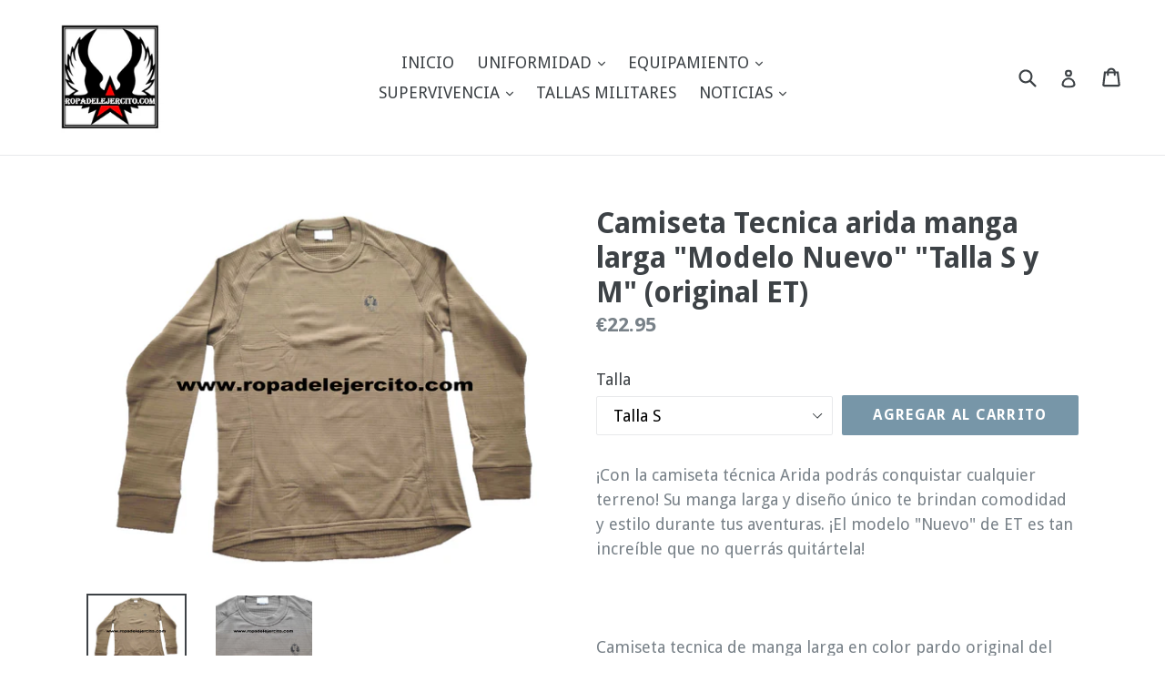

--- FILE ---
content_type: text/html; charset=utf-8
request_url: https://ropadelejercito.com/products/camiseta-tecnica-arida-manga-larga-original-et
body_size: 27441
content:
<!doctype html>
<!--[if IE 9]> <html class="ie9 no-js" lang="es"> <![endif]-->
<!--[if (gt IE 9)|!(IE)]><!--> <html class="no-js" lang="es"> <!--<![endif]-->
<head>
  <meta charset="utf-8">
  <meta http-equiv="X-UA-Compatible" content="IE=edge,chrome=1">
  <meta name="viewport" content="width=device-width,initial-scale=1">
  <meta name="theme-color" content="#7796a8">
  <link rel="canonical" href="https://ropadelejercito.com/products/camiseta-tecnica-arida-manga-larga-original-et">

  
    <link rel="shortcut icon" href="//ropadelejercito.com/cdn/shop/files/logo_con_blanco_32x32.PNG?v=1615928416" type="image/png">
  

  
  <title>
    Camiseta Tecnica arida manga larga &quot;Modelo Nuevo&quot; &quot;Talla S y M&quot; (origi
    
    
    
      &ndash; Ropa del Ejercito
    
  </title>

  
    <meta name="description" content="¡Con la camiseta técnica Arida podrás conquistar cualquier terreno! Su manga larga y diseño único te brindan comodidad y estilo durante tus aventuras. ¡El modelo &quot;Nuevo&quot; de ET es tan increíble que no querrás quitártela! Camiseta tecnica de manga larga en color pardo original del ejercito. Modelo actual de manga larga. ">
  

  <!-- /snippets/social-meta-tags.liquid -->




<meta property="og:site_name" content="Ropa del Ejercito">
<meta property="og:url" content="https://ropadelejercito.com/products/camiseta-tecnica-arida-manga-larga-original-et">
<meta property="og:title" content="Camiseta Tecnica arida manga larga "Modelo Nuevo" "Talla S y M" (original ET)">
<meta property="og:type" content="product">
<meta property="og:description" content="¡Con la camiseta técnica Arida podrás conquistar cualquier terreno! Su manga larga y diseño único te brindan comodidad y estilo durante tus aventuras. ¡El modelo &quot;Nuevo&quot; de ET es tan increíble que no querrás quitártela! Camiseta tecnica de manga larga en color pardo original del ejercito. Modelo actual de manga larga. ">

  <meta property="og:price:amount" content="22.95">
  <meta property="og:price:currency" content="EUR">

<meta property="og:image" content="http://ropadelejercito.com/cdn/shop/products/CAMISATECNICA1_1200x1200.jpg?v=1658312952"><meta property="og:image" content="http://ropadelejercito.com/cdn/shop/products/CAMISATECNICA2_1200x1200.jpg?v=1658312953">
<meta property="og:image:secure_url" content="https://ropadelejercito.com/cdn/shop/products/CAMISATECNICA1_1200x1200.jpg?v=1658312952"><meta property="og:image:secure_url" content="https://ropadelejercito.com/cdn/shop/products/CAMISATECNICA2_1200x1200.jpg?v=1658312953">


<meta name="twitter:card" content="summary_large_image">
<meta name="twitter:title" content="Camiseta Tecnica arida manga larga "Modelo Nuevo" "Talla S y M" (original ET)">
<meta name="twitter:description" content="¡Con la camiseta técnica Arida podrás conquistar cualquier terreno! Su manga larga y diseño único te brindan comodidad y estilo durante tus aventuras. ¡El modelo &quot;Nuevo&quot; de ET es tan increíble que no querrás quitártela! Camiseta tecnica de manga larga en color pardo original del ejercito. Modelo actual de manga larga. ">


  <link href="//ropadelejercito.com/cdn/shop/t/1/assets/theme.scss.css?v=95569957022356479761697556752" rel="stylesheet" type="text/css" media="all" />
  
  <link href="//fonts.googleapis.com/css?family=Droid+Sans:400,700" rel="stylesheet" type="text/css" media="all" />


  



  <script>
    var theme = {
      strings: {
        addToCart: "Agregar al carrito",
        soldOut: "Agotado",
        unavailable: "No disponible",
        showMore: "Ver más",
        showLess: "Mostrar menos",
        addressError: "No se puede encontrar esa dirección",
        addressNoResults: "No results for that address",
        addressQueryLimit: "Se ha excedido el límite de uso de la API de Google . Considere la posibilidad de actualizar a un \u003ca href=\"https:\/\/developers.google.com\/maps\/premium\/usage-limits\"\u003ePlan Premium\u003c\/a\u003e.",
        authError: "Hubo un problema de autenticación con su cuenta de Google Maps."
      },
      moneyFormat: "€{{amount}}"
    }

    document.documentElement.className = document.documentElement.className.replace('no-js', 'js');
  </script>

  <!--[if (lte IE 9) ]><script src="//ropadelejercito.com/cdn/shop/t/1/assets/match-media.min.js?v=83548857171295169521515610191" type="text/javascript"></script><![endif]-->

  

  <!--[if (gt IE 9)|!(IE)]><!--><script src="//ropadelejercito.com/cdn/shop/t/1/assets/lazysizes.js?v=113002500607259132011515610190" async="async"></script><!--<![endif]-->
  <!--[if lte IE 9]><script src="//ropadelejercito.com/cdn/shop/t/1/assets/lazysizes.min.js?v=1462"></script><![endif]-->

  <!--[if (gt IE 9)|!(IE)]><!--><script src="//ropadelejercito.com/cdn/shop/t/1/assets/vendor.js?v=136118274122071307521505992358" defer="defer"></script><!--<![endif]-->
  <!--[if lte IE 9]><script src="//ropadelejercito.com/cdn/shop/t/1/assets/vendor.js?v=136118274122071307521505992358"></script><![endif]-->

  <!--[if (gt IE 9)|!(IE)]><!--><script src="//ropadelejercito.com/cdn/shop/t/1/assets/theme.js?v=168334550900084901211515610191" defer="defer"></script><!--<![endif]-->
  <!--[if lte IE 9]><script src="//ropadelejercito.com/cdn/shop/t/1/assets/theme.js?v=168334550900084901211515610191"></script><![endif]-->

  <script>window.performance && window.performance.mark && window.performance.mark('shopify.content_for_header.start');</script><meta id="shopify-digital-wallet" name="shopify-digital-wallet" content="/23815877/digital_wallets/dialog">
<meta name="shopify-checkout-api-token" content="094778ac56aee19c60a8d8613230d365">
<meta id="in-context-paypal-metadata" data-shop-id="23815877" data-venmo-supported="false" data-environment="production" data-locale="es_ES" data-paypal-v4="true" data-currency="EUR">
<link rel="alternate" type="application/json+oembed" href="https://ropadelejercito.com/products/camiseta-tecnica-arida-manga-larga-original-et.oembed">
<script async="async" src="/checkouts/internal/preloads.js?locale=es-ES"></script>
<script id="apple-pay-shop-capabilities" type="application/json">{"shopId":23815877,"countryCode":"ES","currencyCode":"EUR","merchantCapabilities":["supports3DS"],"merchantId":"gid:\/\/shopify\/Shop\/23815877","merchantName":"Ropa del Ejercito","requiredBillingContactFields":["postalAddress","email","phone"],"requiredShippingContactFields":["postalAddress","email","phone"],"shippingType":"shipping","supportedNetworks":["visa","maestro","masterCard","amex"],"total":{"type":"pending","label":"Ropa del Ejercito","amount":"1.00"},"shopifyPaymentsEnabled":true,"supportsSubscriptions":true}</script>
<script id="shopify-features" type="application/json">{"accessToken":"094778ac56aee19c60a8d8613230d365","betas":["rich-media-storefront-analytics"],"domain":"ropadelejercito.com","predictiveSearch":true,"shopId":23815877,"locale":"es"}</script>
<script>var Shopify = Shopify || {};
Shopify.shop = "ropadelejercito.myshopify.com";
Shopify.locale = "es";
Shopify.currency = {"active":"EUR","rate":"1.0"};
Shopify.country = "ES";
Shopify.theme = {"name":"debut","id":2582282268,"schema_name":"Debut","schema_version":"1.10.0","theme_store_id":796,"role":"main"};
Shopify.theme.handle = "null";
Shopify.theme.style = {"id":null,"handle":null};
Shopify.cdnHost = "ropadelejercito.com/cdn";
Shopify.routes = Shopify.routes || {};
Shopify.routes.root = "/";</script>
<script type="module">!function(o){(o.Shopify=o.Shopify||{}).modules=!0}(window);</script>
<script>!function(o){function n(){var o=[];function n(){o.push(Array.prototype.slice.apply(arguments))}return n.q=o,n}var t=o.Shopify=o.Shopify||{};t.loadFeatures=n(),t.autoloadFeatures=n()}(window);</script>
<script id="shop-js-analytics" type="application/json">{"pageType":"product"}</script>
<script defer="defer" async type="module" src="//ropadelejercito.com/cdn/shopifycloud/shop-js/modules/v2/client.init-shop-cart-sync_BFpxDrjM.es.esm.js"></script>
<script defer="defer" async type="module" src="//ropadelejercito.com/cdn/shopifycloud/shop-js/modules/v2/chunk.common_CnP21gUX.esm.js"></script>
<script defer="defer" async type="module" src="//ropadelejercito.com/cdn/shopifycloud/shop-js/modules/v2/chunk.modal_D61HrJrg.esm.js"></script>
<script type="module">
  await import("//ropadelejercito.com/cdn/shopifycloud/shop-js/modules/v2/client.init-shop-cart-sync_BFpxDrjM.es.esm.js");
await import("//ropadelejercito.com/cdn/shopifycloud/shop-js/modules/v2/chunk.common_CnP21gUX.esm.js");
await import("//ropadelejercito.com/cdn/shopifycloud/shop-js/modules/v2/chunk.modal_D61HrJrg.esm.js");

  window.Shopify.SignInWithShop?.initShopCartSync?.({"fedCMEnabled":true,"windoidEnabled":true});

</script>
<script id="__st">var __st={"a":23815877,"offset":3600,"reqid":"a670a224-4c68-4498-8fb6-7bb0b68c229d-1769900840","pageurl":"ropadelejercito.com\/products\/camiseta-tecnica-arida-manga-larga-original-et","u":"1648efffe388","p":"product","rtyp":"product","rid":6919418019955};</script>
<script>window.ShopifyPaypalV4VisibilityTracking = true;</script>
<script id="captcha-bootstrap">!function(){'use strict';const t='contact',e='account',n='new_comment',o=[[t,t],['blogs',n],['comments',n],[t,'customer']],c=[[e,'customer_login'],[e,'guest_login'],[e,'recover_customer_password'],[e,'create_customer']],r=t=>t.map((([t,e])=>`form[action*='/${t}']:not([data-nocaptcha='true']) input[name='form_type'][value='${e}']`)).join(','),a=t=>()=>t?[...document.querySelectorAll(t)].map((t=>t.form)):[];function s(){const t=[...o],e=r(t);return a(e)}const i='password',u='form_key',d=['recaptcha-v3-token','g-recaptcha-response','h-captcha-response',i],f=()=>{try{return window.sessionStorage}catch{return}},m='__shopify_v',_=t=>t.elements[u];function p(t,e,n=!1){try{const o=window.sessionStorage,c=JSON.parse(o.getItem(e)),{data:r}=function(t){const{data:e,action:n}=t;return t[m]||n?{data:e,action:n}:{data:t,action:n}}(c);for(const[e,n]of Object.entries(r))t.elements[e]&&(t.elements[e].value=n);n&&o.removeItem(e)}catch(o){console.error('form repopulation failed',{error:o})}}const l='form_type',E='cptcha';function T(t){t.dataset[E]=!0}const w=window,h=w.document,L='Shopify',v='ce_forms',y='captcha';let A=!1;((t,e)=>{const n=(g='f06e6c50-85a8-45c8-87d0-21a2b65856fe',I='https://cdn.shopify.com/shopifycloud/storefront-forms-hcaptcha/ce_storefront_forms_captcha_hcaptcha.v1.5.2.iife.js',D={infoText:'Protegido por hCaptcha',privacyText:'Privacidad',termsText:'Términos'},(t,e,n)=>{const o=w[L][v],c=o.bindForm;if(c)return c(t,g,e,D).then(n);var r;o.q.push([[t,g,e,D],n]),r=I,A||(h.body.append(Object.assign(h.createElement('script'),{id:'captcha-provider',async:!0,src:r})),A=!0)});var g,I,D;w[L]=w[L]||{},w[L][v]=w[L][v]||{},w[L][v].q=[],w[L][y]=w[L][y]||{},w[L][y].protect=function(t,e){n(t,void 0,e),T(t)},Object.freeze(w[L][y]),function(t,e,n,w,h,L){const[v,y,A,g]=function(t,e,n){const i=e?o:[],u=t?c:[],d=[...i,...u],f=r(d),m=r(i),_=r(d.filter((([t,e])=>n.includes(e))));return[a(f),a(m),a(_),s()]}(w,h,L),I=t=>{const e=t.target;return e instanceof HTMLFormElement?e:e&&e.form},D=t=>v().includes(t);t.addEventListener('submit',(t=>{const e=I(t);if(!e)return;const n=D(e)&&!e.dataset.hcaptchaBound&&!e.dataset.recaptchaBound,o=_(e),c=g().includes(e)&&(!o||!o.value);(n||c)&&t.preventDefault(),c&&!n&&(function(t){try{if(!f())return;!function(t){const e=f();if(!e)return;const n=_(t);if(!n)return;const o=n.value;o&&e.removeItem(o)}(t);const e=Array.from(Array(32),(()=>Math.random().toString(36)[2])).join('');!function(t,e){_(t)||t.append(Object.assign(document.createElement('input'),{type:'hidden',name:u})),t.elements[u].value=e}(t,e),function(t,e){const n=f();if(!n)return;const o=[...t.querySelectorAll(`input[type='${i}']`)].map((({name:t})=>t)),c=[...d,...o],r={};for(const[a,s]of new FormData(t).entries())c.includes(a)||(r[a]=s);n.setItem(e,JSON.stringify({[m]:1,action:t.action,data:r}))}(t,e)}catch(e){console.error('failed to persist form',e)}}(e),e.submit())}));const S=(t,e)=>{t&&!t.dataset[E]&&(n(t,e.some((e=>e===t))),T(t))};for(const o of['focusin','change'])t.addEventListener(o,(t=>{const e=I(t);D(e)&&S(e,y())}));const B=e.get('form_key'),M=e.get(l),P=B&&M;t.addEventListener('DOMContentLoaded',(()=>{const t=y();if(P)for(const e of t)e.elements[l].value===M&&p(e,B);[...new Set([...A(),...v().filter((t=>'true'===t.dataset.shopifyCaptcha))])].forEach((e=>S(e,t)))}))}(h,new URLSearchParams(w.location.search),n,t,e,['guest_login'])})(!0,!0)}();</script>
<script integrity="sha256-4kQ18oKyAcykRKYeNunJcIwy7WH5gtpwJnB7kiuLZ1E=" data-source-attribution="shopify.loadfeatures" defer="defer" src="//ropadelejercito.com/cdn/shopifycloud/storefront/assets/storefront/load_feature-a0a9edcb.js" crossorigin="anonymous"></script>
<script data-source-attribution="shopify.dynamic_checkout.dynamic.init">var Shopify=Shopify||{};Shopify.PaymentButton=Shopify.PaymentButton||{isStorefrontPortableWallets:!0,init:function(){window.Shopify.PaymentButton.init=function(){};var t=document.createElement("script");t.src="https://ropadelejercito.com/cdn/shopifycloud/portable-wallets/latest/portable-wallets.es.js",t.type="module",document.head.appendChild(t)}};
</script>
<script data-source-attribution="shopify.dynamic_checkout.buyer_consent">
  function portableWalletsHideBuyerConsent(e){var t=document.getElementById("shopify-buyer-consent"),n=document.getElementById("shopify-subscription-policy-button");t&&n&&(t.classList.add("hidden"),t.setAttribute("aria-hidden","true"),n.removeEventListener("click",e))}function portableWalletsShowBuyerConsent(e){var t=document.getElementById("shopify-buyer-consent"),n=document.getElementById("shopify-subscription-policy-button");t&&n&&(t.classList.remove("hidden"),t.removeAttribute("aria-hidden"),n.addEventListener("click",e))}window.Shopify?.PaymentButton&&(window.Shopify.PaymentButton.hideBuyerConsent=portableWalletsHideBuyerConsent,window.Shopify.PaymentButton.showBuyerConsent=portableWalletsShowBuyerConsent);
</script>
<script data-source-attribution="shopify.dynamic_checkout.cart.bootstrap">document.addEventListener("DOMContentLoaded",(function(){function t(){return document.querySelector("shopify-accelerated-checkout-cart, shopify-accelerated-checkout")}if(t())Shopify.PaymentButton.init();else{new MutationObserver((function(e,n){t()&&(Shopify.PaymentButton.init(),n.disconnect())})).observe(document.body,{childList:!0,subtree:!0})}}));
</script>
<script id='scb4127' type='text/javascript' async='' src='https://ropadelejercito.com/cdn/shopifycloud/privacy-banner/storefront-banner.js'></script><link id="shopify-accelerated-checkout-styles" rel="stylesheet" media="screen" href="https://ropadelejercito.com/cdn/shopifycloud/portable-wallets/latest/accelerated-checkout-backwards-compat.css" crossorigin="anonymous">
<style id="shopify-accelerated-checkout-cart">
        #shopify-buyer-consent {
  margin-top: 1em;
  display: inline-block;
  width: 100%;
}

#shopify-buyer-consent.hidden {
  display: none;
}

#shopify-subscription-policy-button {
  background: none;
  border: none;
  padding: 0;
  text-decoration: underline;
  font-size: inherit;
  cursor: pointer;
}

#shopify-subscription-policy-button::before {
  box-shadow: none;
}

      </style>

<script>window.performance && window.performance.mark && window.performance.mark('shopify.content_for_header.end');</script>
<link href="https://monorail-edge.shopifysvc.com" rel="dns-prefetch">
<script>(function(){if ("sendBeacon" in navigator && "performance" in window) {try {var session_token_from_headers = performance.getEntriesByType('navigation')[0].serverTiming.find(x => x.name == '_s').description;} catch {var session_token_from_headers = undefined;}var session_cookie_matches = document.cookie.match(/_shopify_s=([^;]*)/);var session_token_from_cookie = session_cookie_matches && session_cookie_matches.length === 2 ? session_cookie_matches[1] : "";var session_token = session_token_from_headers || session_token_from_cookie || "";function handle_abandonment_event(e) {var entries = performance.getEntries().filter(function(entry) {return /monorail-edge.shopifysvc.com/.test(entry.name);});if (!window.abandonment_tracked && entries.length === 0) {window.abandonment_tracked = true;var currentMs = Date.now();var navigation_start = performance.timing.navigationStart;var payload = {shop_id: 23815877,url: window.location.href,navigation_start,duration: currentMs - navigation_start,session_token,page_type: "product"};window.navigator.sendBeacon("https://monorail-edge.shopifysvc.com/v1/produce", JSON.stringify({schema_id: "online_store_buyer_site_abandonment/1.1",payload: payload,metadata: {event_created_at_ms: currentMs,event_sent_at_ms: currentMs}}));}}window.addEventListener('pagehide', handle_abandonment_event);}}());</script>
<script id="web-pixels-manager-setup">(function e(e,d,r,n,o){if(void 0===o&&(o={}),!Boolean(null===(a=null===(i=window.Shopify)||void 0===i?void 0:i.analytics)||void 0===a?void 0:a.replayQueue)){var i,a;window.Shopify=window.Shopify||{};var t=window.Shopify;t.analytics=t.analytics||{};var s=t.analytics;s.replayQueue=[],s.publish=function(e,d,r){return s.replayQueue.push([e,d,r]),!0};try{self.performance.mark("wpm:start")}catch(e){}var l=function(){var e={modern:/Edge?\/(1{2}[4-9]|1[2-9]\d|[2-9]\d{2}|\d{4,})\.\d+(\.\d+|)|Firefox\/(1{2}[4-9]|1[2-9]\d|[2-9]\d{2}|\d{4,})\.\d+(\.\d+|)|Chrom(ium|e)\/(9{2}|\d{3,})\.\d+(\.\d+|)|(Maci|X1{2}).+ Version\/(15\.\d+|(1[6-9]|[2-9]\d|\d{3,})\.\d+)([,.]\d+|)( \(\w+\)|)( Mobile\/\w+|) Safari\/|Chrome.+OPR\/(9{2}|\d{3,})\.\d+\.\d+|(CPU[ +]OS|iPhone[ +]OS|CPU[ +]iPhone|CPU IPhone OS|CPU iPad OS)[ +]+(15[._]\d+|(1[6-9]|[2-9]\d|\d{3,})[._]\d+)([._]\d+|)|Android:?[ /-](13[3-9]|1[4-9]\d|[2-9]\d{2}|\d{4,})(\.\d+|)(\.\d+|)|Android.+Firefox\/(13[5-9]|1[4-9]\d|[2-9]\d{2}|\d{4,})\.\d+(\.\d+|)|Android.+Chrom(ium|e)\/(13[3-9]|1[4-9]\d|[2-9]\d{2}|\d{4,})\.\d+(\.\d+|)|SamsungBrowser\/([2-9]\d|\d{3,})\.\d+/,legacy:/Edge?\/(1[6-9]|[2-9]\d|\d{3,})\.\d+(\.\d+|)|Firefox\/(5[4-9]|[6-9]\d|\d{3,})\.\d+(\.\d+|)|Chrom(ium|e)\/(5[1-9]|[6-9]\d|\d{3,})\.\d+(\.\d+|)([\d.]+$|.*Safari\/(?![\d.]+ Edge\/[\d.]+$))|(Maci|X1{2}).+ Version\/(10\.\d+|(1[1-9]|[2-9]\d|\d{3,})\.\d+)([,.]\d+|)( \(\w+\)|)( Mobile\/\w+|) Safari\/|Chrome.+OPR\/(3[89]|[4-9]\d|\d{3,})\.\d+\.\d+|(CPU[ +]OS|iPhone[ +]OS|CPU[ +]iPhone|CPU IPhone OS|CPU iPad OS)[ +]+(10[._]\d+|(1[1-9]|[2-9]\d|\d{3,})[._]\d+)([._]\d+|)|Android:?[ /-](13[3-9]|1[4-9]\d|[2-9]\d{2}|\d{4,})(\.\d+|)(\.\d+|)|Mobile Safari.+OPR\/([89]\d|\d{3,})\.\d+\.\d+|Android.+Firefox\/(13[5-9]|1[4-9]\d|[2-9]\d{2}|\d{4,})\.\d+(\.\d+|)|Android.+Chrom(ium|e)\/(13[3-9]|1[4-9]\d|[2-9]\d{2}|\d{4,})\.\d+(\.\d+|)|Android.+(UC? ?Browser|UCWEB|U3)[ /]?(15\.([5-9]|\d{2,})|(1[6-9]|[2-9]\d|\d{3,})\.\d+)\.\d+|SamsungBrowser\/(5\.\d+|([6-9]|\d{2,})\.\d+)|Android.+MQ{2}Browser\/(14(\.(9|\d{2,})|)|(1[5-9]|[2-9]\d|\d{3,})(\.\d+|))(\.\d+|)|K[Aa][Ii]OS\/(3\.\d+|([4-9]|\d{2,})\.\d+)(\.\d+|)/},d=e.modern,r=e.legacy,n=navigator.userAgent;return n.match(d)?"modern":n.match(r)?"legacy":"unknown"}(),u="modern"===l?"modern":"legacy",c=(null!=n?n:{modern:"",legacy:""})[u],f=function(e){return[e.baseUrl,"/wpm","/b",e.hashVersion,"modern"===e.buildTarget?"m":"l",".js"].join("")}({baseUrl:d,hashVersion:r,buildTarget:u}),m=function(e){var d=e.version,r=e.bundleTarget,n=e.surface,o=e.pageUrl,i=e.monorailEndpoint;return{emit:function(e){var a=e.status,t=e.errorMsg,s=(new Date).getTime(),l=JSON.stringify({metadata:{event_sent_at_ms:s},events:[{schema_id:"web_pixels_manager_load/3.1",payload:{version:d,bundle_target:r,page_url:o,status:a,surface:n,error_msg:t},metadata:{event_created_at_ms:s}}]});if(!i)return console&&console.warn&&console.warn("[Web Pixels Manager] No Monorail endpoint provided, skipping logging."),!1;try{return self.navigator.sendBeacon.bind(self.navigator)(i,l)}catch(e){}var u=new XMLHttpRequest;try{return u.open("POST",i,!0),u.setRequestHeader("Content-Type","text/plain"),u.send(l),!0}catch(e){return console&&console.warn&&console.warn("[Web Pixels Manager] Got an unhandled error while logging to Monorail."),!1}}}}({version:r,bundleTarget:l,surface:e.surface,pageUrl:self.location.href,monorailEndpoint:e.monorailEndpoint});try{o.browserTarget=l,function(e){var d=e.src,r=e.async,n=void 0===r||r,o=e.onload,i=e.onerror,a=e.sri,t=e.scriptDataAttributes,s=void 0===t?{}:t,l=document.createElement("script"),u=document.querySelector("head"),c=document.querySelector("body");if(l.async=n,l.src=d,a&&(l.integrity=a,l.crossOrigin="anonymous"),s)for(var f in s)if(Object.prototype.hasOwnProperty.call(s,f))try{l.dataset[f]=s[f]}catch(e){}if(o&&l.addEventListener("load",o),i&&l.addEventListener("error",i),u)u.appendChild(l);else{if(!c)throw new Error("Did not find a head or body element to append the script");c.appendChild(l)}}({src:f,async:!0,onload:function(){if(!function(){var e,d;return Boolean(null===(d=null===(e=window.Shopify)||void 0===e?void 0:e.analytics)||void 0===d?void 0:d.initialized)}()){var d=window.webPixelsManager.init(e)||void 0;if(d){var r=window.Shopify.analytics;r.replayQueue.forEach((function(e){var r=e[0],n=e[1],o=e[2];d.publishCustomEvent(r,n,o)})),r.replayQueue=[],r.publish=d.publishCustomEvent,r.visitor=d.visitor,r.initialized=!0}}},onerror:function(){return m.emit({status:"failed",errorMsg:"".concat(f," has failed to load")})},sri:function(e){var d=/^sha384-[A-Za-z0-9+/=]+$/;return"string"==typeof e&&d.test(e)}(c)?c:"",scriptDataAttributes:o}),m.emit({status:"loading"})}catch(e){m.emit({status:"failed",errorMsg:(null==e?void 0:e.message)||"Unknown error"})}}})({shopId: 23815877,storefrontBaseUrl: "https://ropadelejercito.com",extensionsBaseUrl: "https://extensions.shopifycdn.com/cdn/shopifycloud/web-pixels-manager",monorailEndpoint: "https://monorail-edge.shopifysvc.com/unstable/produce_batch",surface: "storefront-renderer",enabledBetaFlags: ["2dca8a86"],webPixelsConfigList: [{"id":"shopify-app-pixel","configuration":"{}","eventPayloadVersion":"v1","runtimeContext":"STRICT","scriptVersion":"0450","apiClientId":"shopify-pixel","type":"APP","privacyPurposes":["ANALYTICS","MARKETING"]},{"id":"shopify-custom-pixel","eventPayloadVersion":"v1","runtimeContext":"LAX","scriptVersion":"0450","apiClientId":"shopify-pixel","type":"CUSTOM","privacyPurposes":["ANALYTICS","MARKETING"]}],isMerchantRequest: false,initData: {"shop":{"name":"Ropa del Ejercito","paymentSettings":{"currencyCode":"EUR"},"myshopifyDomain":"ropadelejercito.myshopify.com","countryCode":"ES","storefrontUrl":"https:\/\/ropadelejercito.com"},"customer":null,"cart":null,"checkout":null,"productVariants":[{"price":{"amount":22.95,"currencyCode":"EUR"},"product":{"title":"Camiseta Tecnica arida manga larga \"Modelo Nuevo\" \"Talla S y M\" (original ET)","vendor":"Ropa del Ejercito","id":"6919418019955","untranslatedTitle":"Camiseta Tecnica arida manga larga \"Modelo Nuevo\" \"Talla S y M\" (original ET)","url":"\/products\/camiseta-tecnica-arida-manga-larga-original-et","type":"arida manga larga talla s en percha"},"id":"54551255875908","image":{"src":"\/\/ropadelejercito.com\/cdn\/shop\/products\/CAMISATECNICA1.jpg?v=1658312952"},"sku":"","title":"Talla S","untranslatedTitle":"Talla S"},{"price":{"amount":22.95,"currencyCode":"EUR"},"product":{"title":"Camiseta Tecnica arida manga larga \"Modelo Nuevo\" \"Talla S y M\" (original ET)","vendor":"Ropa del Ejercito","id":"6919418019955","untranslatedTitle":"Camiseta Tecnica arida manga larga \"Modelo Nuevo\" \"Talla S y M\" (original ET)","url":"\/products\/camiseta-tecnica-arida-manga-larga-original-et","type":"arida manga larga talla s en percha"},"id":"56254040637764","image":{"src":"\/\/ropadelejercito.com\/cdn\/shop\/products\/CAMISATECNICA1.jpg?v=1658312952"},"sku":null,"title":"Talla M","untranslatedTitle":"Talla M"}],"purchasingCompany":null},},"https://ropadelejercito.com/cdn","1d2a099fw23dfb22ep557258f5m7a2edbae",{"modern":"","legacy":""},{"shopId":"23815877","storefrontBaseUrl":"https:\/\/ropadelejercito.com","extensionBaseUrl":"https:\/\/extensions.shopifycdn.com\/cdn\/shopifycloud\/web-pixels-manager","surface":"storefront-renderer","enabledBetaFlags":"[\"2dca8a86\"]","isMerchantRequest":"false","hashVersion":"1d2a099fw23dfb22ep557258f5m7a2edbae","publish":"custom","events":"[[\"page_viewed\",{}],[\"product_viewed\",{\"productVariant\":{\"price\":{\"amount\":22.95,\"currencyCode\":\"EUR\"},\"product\":{\"title\":\"Camiseta Tecnica arida manga larga \\\"Modelo Nuevo\\\" \\\"Talla S y M\\\" (original ET)\",\"vendor\":\"Ropa del Ejercito\",\"id\":\"6919418019955\",\"untranslatedTitle\":\"Camiseta Tecnica arida manga larga \\\"Modelo Nuevo\\\" \\\"Talla S y M\\\" (original ET)\",\"url\":\"\/products\/camiseta-tecnica-arida-manga-larga-original-et\",\"type\":\"arida manga larga talla s en percha\"},\"id\":\"54551255875908\",\"image\":{\"src\":\"\/\/ropadelejercito.com\/cdn\/shop\/products\/CAMISATECNICA1.jpg?v=1658312952\"},\"sku\":\"\",\"title\":\"Talla S\",\"untranslatedTitle\":\"Talla S\"}}]]"});</script><script>
  window.ShopifyAnalytics = window.ShopifyAnalytics || {};
  window.ShopifyAnalytics.meta = window.ShopifyAnalytics.meta || {};
  window.ShopifyAnalytics.meta.currency = 'EUR';
  var meta = {"product":{"id":6919418019955,"gid":"gid:\/\/shopify\/Product\/6919418019955","vendor":"Ropa del Ejercito","type":"arida manga larga talla s en percha","handle":"camiseta-tecnica-arida-manga-larga-original-et","variants":[{"id":54551255875908,"price":2295,"name":"Camiseta Tecnica arida manga larga \"Modelo Nuevo\" \"Talla S y M\" (original ET) - Talla S","public_title":"Talla S","sku":""},{"id":56254040637764,"price":2295,"name":"Camiseta Tecnica arida manga larga \"Modelo Nuevo\" \"Talla S y M\" (original ET) - Talla M","public_title":"Talla M","sku":null}],"remote":false},"page":{"pageType":"product","resourceType":"product","resourceId":6919418019955,"requestId":"a670a224-4c68-4498-8fb6-7bb0b68c229d-1769900840"}};
  for (var attr in meta) {
    window.ShopifyAnalytics.meta[attr] = meta[attr];
  }
</script>
<script class="analytics">
  (function () {
    var customDocumentWrite = function(content) {
      var jquery = null;

      if (window.jQuery) {
        jquery = window.jQuery;
      } else if (window.Checkout && window.Checkout.$) {
        jquery = window.Checkout.$;
      }

      if (jquery) {
        jquery('body').append(content);
      }
    };

    var hasLoggedConversion = function(token) {
      if (token) {
        return document.cookie.indexOf('loggedConversion=' + token) !== -1;
      }
      return false;
    }

    var setCookieIfConversion = function(token) {
      if (token) {
        var twoMonthsFromNow = new Date(Date.now());
        twoMonthsFromNow.setMonth(twoMonthsFromNow.getMonth() + 2);

        document.cookie = 'loggedConversion=' + token + '; expires=' + twoMonthsFromNow;
      }
    }

    var trekkie = window.ShopifyAnalytics.lib = window.trekkie = window.trekkie || [];
    if (trekkie.integrations) {
      return;
    }
    trekkie.methods = [
      'identify',
      'page',
      'ready',
      'track',
      'trackForm',
      'trackLink'
    ];
    trekkie.factory = function(method) {
      return function() {
        var args = Array.prototype.slice.call(arguments);
        args.unshift(method);
        trekkie.push(args);
        return trekkie;
      };
    };
    for (var i = 0; i < trekkie.methods.length; i++) {
      var key = trekkie.methods[i];
      trekkie[key] = trekkie.factory(key);
    }
    trekkie.load = function(config) {
      trekkie.config = config || {};
      trekkie.config.initialDocumentCookie = document.cookie;
      var first = document.getElementsByTagName('script')[0];
      var script = document.createElement('script');
      script.type = 'text/javascript';
      script.onerror = function(e) {
        var scriptFallback = document.createElement('script');
        scriptFallback.type = 'text/javascript';
        scriptFallback.onerror = function(error) {
                var Monorail = {
      produce: function produce(monorailDomain, schemaId, payload) {
        var currentMs = new Date().getTime();
        var event = {
          schema_id: schemaId,
          payload: payload,
          metadata: {
            event_created_at_ms: currentMs,
            event_sent_at_ms: currentMs
          }
        };
        return Monorail.sendRequest("https://" + monorailDomain + "/v1/produce", JSON.stringify(event));
      },
      sendRequest: function sendRequest(endpointUrl, payload) {
        // Try the sendBeacon API
        if (window && window.navigator && typeof window.navigator.sendBeacon === 'function' && typeof window.Blob === 'function' && !Monorail.isIos12()) {
          var blobData = new window.Blob([payload], {
            type: 'text/plain'
          });

          if (window.navigator.sendBeacon(endpointUrl, blobData)) {
            return true;
          } // sendBeacon was not successful

        } // XHR beacon

        var xhr = new XMLHttpRequest();

        try {
          xhr.open('POST', endpointUrl);
          xhr.setRequestHeader('Content-Type', 'text/plain');
          xhr.send(payload);
        } catch (e) {
          console.log(e);
        }

        return false;
      },
      isIos12: function isIos12() {
        return window.navigator.userAgent.lastIndexOf('iPhone; CPU iPhone OS 12_') !== -1 || window.navigator.userAgent.lastIndexOf('iPad; CPU OS 12_') !== -1;
      }
    };
    Monorail.produce('monorail-edge.shopifysvc.com',
      'trekkie_storefront_load_errors/1.1',
      {shop_id: 23815877,
      theme_id: 2582282268,
      app_name: "storefront",
      context_url: window.location.href,
      source_url: "//ropadelejercito.com/cdn/s/trekkie.storefront.c59ea00e0474b293ae6629561379568a2d7c4bba.min.js"});

        };
        scriptFallback.async = true;
        scriptFallback.src = '//ropadelejercito.com/cdn/s/trekkie.storefront.c59ea00e0474b293ae6629561379568a2d7c4bba.min.js';
        first.parentNode.insertBefore(scriptFallback, first);
      };
      script.async = true;
      script.src = '//ropadelejercito.com/cdn/s/trekkie.storefront.c59ea00e0474b293ae6629561379568a2d7c4bba.min.js';
      first.parentNode.insertBefore(script, first);
    };
    trekkie.load(
      {"Trekkie":{"appName":"storefront","development":false,"defaultAttributes":{"shopId":23815877,"isMerchantRequest":null,"themeId":2582282268,"themeCityHash":"3683588906389766517","contentLanguage":"es","currency":"EUR","eventMetadataId":"2e208016-0a48-45a9-8e82-cdbe04242f8a"},"isServerSideCookieWritingEnabled":true,"monorailRegion":"shop_domain","enabledBetaFlags":["65f19447","b5387b81"]},"Session Attribution":{},"S2S":{"facebookCapiEnabled":false,"source":"trekkie-storefront-renderer","apiClientId":580111}}
    );

    var loaded = false;
    trekkie.ready(function() {
      if (loaded) return;
      loaded = true;

      window.ShopifyAnalytics.lib = window.trekkie;

      var originalDocumentWrite = document.write;
      document.write = customDocumentWrite;
      try { window.ShopifyAnalytics.merchantGoogleAnalytics.call(this); } catch(error) {};
      document.write = originalDocumentWrite;

      window.ShopifyAnalytics.lib.page(null,{"pageType":"product","resourceType":"product","resourceId":6919418019955,"requestId":"a670a224-4c68-4498-8fb6-7bb0b68c229d-1769900840","shopifyEmitted":true});

      var match = window.location.pathname.match(/checkouts\/(.+)\/(thank_you|post_purchase)/)
      var token = match? match[1]: undefined;
      if (!hasLoggedConversion(token)) {
        setCookieIfConversion(token);
        window.ShopifyAnalytics.lib.track("Viewed Product",{"currency":"EUR","variantId":54551255875908,"productId":6919418019955,"productGid":"gid:\/\/shopify\/Product\/6919418019955","name":"Camiseta Tecnica arida manga larga \"Modelo Nuevo\" \"Talla S y M\" (original ET) - Talla S","price":"22.95","sku":"","brand":"Ropa del Ejercito","variant":"Talla S","category":"arida manga larga talla s en percha","nonInteraction":true,"remote":false},undefined,undefined,{"shopifyEmitted":true});
      window.ShopifyAnalytics.lib.track("monorail:\/\/trekkie_storefront_viewed_product\/1.1",{"currency":"EUR","variantId":54551255875908,"productId":6919418019955,"productGid":"gid:\/\/shopify\/Product\/6919418019955","name":"Camiseta Tecnica arida manga larga \"Modelo Nuevo\" \"Talla S y M\" (original ET) - Talla S","price":"22.95","sku":"","brand":"Ropa del Ejercito","variant":"Talla S","category":"arida manga larga talla s en percha","nonInteraction":true,"remote":false,"referer":"https:\/\/ropadelejercito.com\/products\/camiseta-tecnica-arida-manga-larga-original-et"});
      }
    });


        var eventsListenerScript = document.createElement('script');
        eventsListenerScript.async = true;
        eventsListenerScript.src = "//ropadelejercito.com/cdn/shopifycloud/storefront/assets/shop_events_listener-3da45d37.js";
        document.getElementsByTagName('head')[0].appendChild(eventsListenerScript);

})();</script>
<script
  defer
  src="https://ropadelejercito.com/cdn/shopifycloud/perf-kit/shopify-perf-kit-3.1.0.min.js"
  data-application="storefront-renderer"
  data-shop-id="23815877"
  data-render-region="gcp-us-east1"
  data-page-type="product"
  data-theme-instance-id="2582282268"
  data-theme-name="Debut"
  data-theme-version="1.10.0"
  data-monorail-region="shop_domain"
  data-resource-timing-sampling-rate="10"
  data-shs="true"
  data-shs-beacon="true"
  data-shs-export-with-fetch="true"
  data-shs-logs-sample-rate="1"
  data-shs-beacon-endpoint="https://ropadelejercito.com/api/collect"
></script>
</head>

<body class="template-product">

  <a class="in-page-link visually-hidden skip-link" href="#MainContent">Ir directamente al contenido</a>

  <div id="SearchDrawer" class="search-bar drawer drawer--top">
    <div class="search-bar__table">
      <div class="search-bar__table-cell search-bar__form-wrapper">
        <form class="search search-bar__form" action="/search" method="get" role="search">
          <button class="search-bar__submit search__submit btn--link" type="submit">
            <svg aria-hidden="true" focusable="false" role="presentation" class="icon icon-search" viewBox="0 0 37 40"><path d="M35.6 36l-9.8-9.8c4.1-5.4 3.6-13.2-1.3-18.1-5.4-5.4-14.2-5.4-19.7 0-5.4 5.4-5.4 14.2 0 19.7 2.6 2.6 6.1 4.1 9.8 4.1 3 0 5.9-1 8.3-2.8l9.8 9.8c.4.4.9.6 1.4.6s1-.2 1.4-.6c.9-.9.9-2.1.1-2.9zm-20.9-8.2c-2.6 0-5.1-1-7-2.9-3.9-3.9-3.9-10.1 0-14C9.6 9 12.2 8 14.7 8s5.1 1 7 2.9c3.9 3.9 3.9 10.1 0 14-1.9 1.9-4.4 2.9-7 2.9z"/></svg>
            <span class="icon__fallback-text">Buscar</span>
          </button>
          <input class="search__input search-bar__input" type="search" name="q" value="" placeholder="Buscar" aria-label="Buscar">
        </form>
      </div>
      <div class="search-bar__table-cell text-right">
        <button type="button" class="btn--link search-bar__close js-drawer-close">
          <svg aria-hidden="true" focusable="false" role="presentation" class="icon icon-close" viewBox="0 0 37 40"><path d="M21.3 23l11-11c.8-.8.8-2 0-2.8-.8-.8-2-.8-2.8 0l-11 11-11-11c-.8-.8-2-.8-2.8 0-.8.8-.8 2 0 2.8l11 11-11 11c-.8.8-.8 2 0 2.8.4.4.9.6 1.4.6s1-.2 1.4-.6l11-11 11 11c.4.4.9.6 1.4.6s1-.2 1.4-.6c.8-.8.8-2 0-2.8l-11-11z"/></svg>
          <span class="icon__fallback-text">Cerrar (esc)</span>
        </button>
      </div>
    </div>
  </div>

  <div id="shopify-section-header" class="shopify-section">

<div data-section-id="header" data-section-type="header-section">
  <nav class="mobile-nav-wrapper medium-up--hide" role="navigation">
    <ul id="MobileNav" class="mobile-nav">
      
<li class="mobile-nav__item border-bottom">
          
            <a href="/" class="mobile-nav__link">
              INICIO
            </a>
          
        </li>
      
<li class="mobile-nav__item border-bottom">
          
            <button type="button" class="btn--link js-toggle-submenu mobile-nav__link" data-target="uniformidad-2" data-level="1">
              UNIFORMIDAD
              <div class="mobile-nav__icon">
                <svg aria-hidden="true" focusable="false" role="presentation" class="icon icon-chevron-right" viewBox="0 0 284.49 498.98"><defs><style>.cls-1{fill:#231f20}</style></defs><path class="cls-1" d="M223.18 628.49a35 35 0 0 1-24.75-59.75L388.17 379 198.43 189.26a35 35 0 0 1 49.5-49.5l214.49 214.49a35 35 0 0 1 0 49.5L247.93 618.24a34.89 34.89 0 0 1-24.75 10.25z" transform="translate(-188.18 -129.51)"/></svg>
                <span class="icon__fallback-text">expandir</span>
              </div>
            </button>
            <ul class="mobile-nav__dropdown" data-parent="uniformidad-2" data-level="2">
              <li class="mobile-nav__item border-bottom">
                <div class="mobile-nav__table">
                  <div class="mobile-nav__table-cell mobile-nav__return">
                    <button class="btn--link js-toggle-submenu mobile-nav__return-btn" type="button">
                      <svg aria-hidden="true" focusable="false" role="presentation" class="icon icon-chevron-left" viewBox="0 0 284.49 498.98"><defs><style>.cls-1{fill:#231f20}</style></defs><path class="cls-1" d="M437.67 129.51a35 35 0 0 1 24.75 59.75L272.67 379l189.75 189.74a35 35 0 1 1-49.5 49.5L198.43 403.75a35 35 0 0 1 0-49.5l214.49-214.49a34.89 34.89 0 0 1 24.75-10.25z" transform="translate(-188.18 -129.51)"/></svg>
                      <span class="icon__fallback-text">contraer</span>
                    </button>
                  </div>
                  <a href="/collections/uniformidad" class="mobile-nav__sublist-link mobile-nav__sublist-header">
                    UNIFORMIDAD
                  </a>
                </div>
              </li>

              
                

                <li class="mobile-nav__item border-bottom">
                  
                    <a href="/collections/uniformes" class="mobile-nav__sublist-link">
                      Uniformes
                    </a>
                  
                </li>
              
                

                <li class="mobile-nav__item border-bottom">
                  
                    <a href="/collections/pantalones" class="mobile-nav__sublist-link">
                      Pantalones
                    </a>
                  
                </li>
              
                

                <li class="mobile-nav__item border-bottom">
                  
                    <a href="/collections/camisetas" class="mobile-nav__sublist-link">
                      Camisetas, Polos y Camisas
                    </a>
                  
                </li>
              
                

                <li class="mobile-nav__item border-bottom">
                  
                    <a href="/collections/chambergos-y-gorras" class="mobile-nav__sublist-link">
                      Chambergos, gorras y boinas 
                    </a>
                  
                </li>
              
                

                <li class="mobile-nav__item border-bottom">
                  
                    <a href="/collections/chandal-ejercito-de-tierra" class="mobile-nav__sublist-link">
                      Ropa de deporte del ejercito
                    </a>
                  
                </li>
              
                

                <li class="mobile-nav__item border-bottom">
                  
                    <a href="/collections/forros-polares" class="mobile-nav__sublist-link">
                      Forros polares
                    </a>
                  
                </li>
              
                

                <li class="mobile-nav__item border-bottom">
                  
                    <a href="/collections/chaquetas-y-trajes-intemperie" class="mobile-nav__sublist-link">
                      Chaquetas y trajes intemperie
                    </a>
                  
                </li>
              
                

                <li class="mobile-nav__item border-bottom">
                  
                    <a href="/collections/ropa-termica" class="mobile-nav__sublist-link">
                      Ropa termica
                    </a>
                  
                </li>
              
                

                <li class="mobile-nav__item border-bottom">
                  
                    <a href="/collections/siroquera" class="mobile-nav__sublist-link">
                      Siroquera y Verdugo
                    </a>
                  
                </li>
              
                

                <li class="mobile-nav__item border-bottom">
                  
                    <a href="/collections/calcetines" class="mobile-nav__sublist-link">
                      Calcetines
                    </a>
                  
                </li>
              
                

                <li class="mobile-nav__item border-bottom">
                  
                    <a href="/collections/botas" class="mobile-nav__sublist-link">
                      Botas
                    </a>
                  
                </li>
              
                

                <li class="mobile-nav__item border-bottom">
                  
                    <a href="/collections/guantes" class="mobile-nav__sublist-link">
                      Guantes
                    </a>
                  
                </li>
              
                

                <li class="mobile-nav__item border-bottom">
                  
                    <a href="/collections/cinturones-y-correajes" class="mobile-nav__sublist-link">
                      Cinturones y correajes
                    </a>
                  
                </li>
              
                

                <li class="mobile-nav__item border-bottom">
                  
                    <a href="/collections/chaleco-portaequipo-altus-arido-6-colores-original" class="mobile-nav__sublist-link">
                      Chalecos Tacticos
                    </a>
                  
                </li>
              
                

                <li class="mobile-nav__item">
                  
                    <a href="/collections/pasadores-con-cinta" class="mobile-nav__sublist-link">
                      Pasadores y soportes
                    </a>
                  
                </li>
              
            </ul>
          
        </li>
      
<li class="mobile-nav__item border-bottom">
          
            <button type="button" class="btn--link js-toggle-submenu mobile-nav__link" data-target="equipamiento-3" data-level="1">
              EQUIPAMIENTO
              <div class="mobile-nav__icon">
                <svg aria-hidden="true" focusable="false" role="presentation" class="icon icon-chevron-right" viewBox="0 0 284.49 498.98"><defs><style>.cls-1{fill:#231f20}</style></defs><path class="cls-1" d="M223.18 628.49a35 35 0 0 1-24.75-59.75L388.17 379 198.43 189.26a35 35 0 0 1 49.5-49.5l214.49 214.49a35 35 0 0 1 0 49.5L247.93 618.24a34.89 34.89 0 0 1-24.75 10.25z" transform="translate(-188.18 -129.51)"/></svg>
                <span class="icon__fallback-text">expandir</span>
              </div>
            </button>
            <ul class="mobile-nav__dropdown" data-parent="equipamiento-3" data-level="2">
              <li class="mobile-nav__item border-bottom">
                <div class="mobile-nav__table">
                  <div class="mobile-nav__table-cell mobile-nav__return">
                    <button class="btn--link js-toggle-submenu mobile-nav__return-btn" type="button">
                      <svg aria-hidden="true" focusable="false" role="presentation" class="icon icon-chevron-left" viewBox="0 0 284.49 498.98"><defs><style>.cls-1{fill:#231f20}</style></defs><path class="cls-1" d="M437.67 129.51a35 35 0 0 1 24.75 59.75L272.67 379l189.75 189.74a35 35 0 1 1-49.5 49.5L198.43 403.75a35 35 0 0 1 0-49.5l214.49-214.49a34.89 34.89 0 0 1 24.75-10.25z" transform="translate(-188.18 -129.51)"/></svg>
                      <span class="icon__fallback-text">contraer</span>
                    </button>
                  </div>
                  <a href="/collections/equipamiento" class="mobile-nav__sublist-link mobile-nav__sublist-header">
                    EQUIPAMIENTO
                  </a>
                </div>
              </li>

              
                

                <li class="mobile-nav__item border-bottom">
                  
                    <a href="/collections/cubiertos" class="mobile-nav__sublist-link">
                      Cubiertos, Alicates y Palas
                    </a>
                  
                </li>
              
                

                <li class="mobile-nav__item border-bottom">
                  
                    <a href="/collections/cantimploras" class="mobile-nav__sublist-link">
                      Cantimploras, Cacillos y Marmitas
                    </a>
                  
                </li>
              
                

                <li class="mobile-nav__item border-bottom">
                  
                    <a href="/collections/gafas" class="mobile-nav__sublist-link">
                      Gafas
                    </a>
                  
                </li>
              
                

                <li class="mobile-nav__item border-bottom">
                  
                    <a href="/collections/mochilas" class="mobile-nav__sublist-link">
                      Bolsos y Mochilas
                    </a>
                  
                </li>
              
                

                <li class="mobile-nav__item border-bottom">
                  
                    <a href="/collections/chapa-de-identificacion-militar" class="mobile-nav__sublist-link">
                      Chapa de identificación militar
                    </a>
                  
                </li>
              
                

                <li class="mobile-nav__item border-bottom">
                  
                    <a href="/collections/banderas" class="mobile-nav__sublist-link">
                      Parches
                    </a>
                  
                </li>
              
                

                <li class="mobile-nav__item border-bottom">
                  
                    <a href="/collections/pegatinas-pin-y-mecheros" class="mobile-nav__sublist-link">
                      Pegatinas, Pin y Tazas
                    </a>
                  
                </li>
              
                

                <li class="mobile-nav__item border-bottom">
                  
                    <a href="/collections/toallas-del-ejercito" class="mobile-nav__sublist-link">
                      Toallas, Calzoncillos y Neceser
                    </a>
                  
                </li>
              
                

                <li class="mobile-nav__item border-bottom">
                  
                    <a href="/collections/bolsas-de-descarga" class="mobile-nav__sublist-link">
                      Perneras y Bolsas de descarga
                    </a>
                  
                </li>
              
                

                <li class="mobile-nav__item border-bottom">
                  
                    <a href="/collections/camelbak" class="mobile-nav__sublist-link">
                      Camelbak y Bolsas Estancas
                    </a>
                  
                </li>
              
                

                <li class="mobile-nav__item border-bottom">
                  
                    <a href="/collections/funda-de-cargadores" class="mobile-nav__sublist-link">
                      Funda de Pistolas, Cargadores y Correa fusil
                    </a>
                  
                </li>
              
                

                <li class="mobile-nav__item border-bottom">
                  
                    <a href="/collections/pin-y-roquisqui" class="mobile-nav__sublist-link">
                      Medallas, Emblemas y Roquisqui
                    </a>
                  
                </li>
              
                

                <li class="mobile-nav__item border-bottom">
                  
                    <a href="/collections/pepitos-militares" class="mobile-nav__sublist-link">
                      Pepitos Militares
                    </a>
                  
                </li>
              
                

                <li class="mobile-nav__item border-bottom">
                  
                    <a href="/collections/banderas-y-llaveros" class="mobile-nav__sublist-link">
                      Banderas y Llaveros
                    </a>
                  
                </li>
              
                

                <li class="mobile-nav__item border-bottom">
                  
                    <a href="/collections/placas-y-carteras" class="mobile-nav__sublist-link">
                      Placas y Carteras
                    </a>
                  
                </li>
              
                

                <li class="mobile-nav__item border-bottom">
                  
                    <a href="/collections/rodilleras" class="mobile-nav__sublist-link">
                      Cascos, Coderas y Rodilleras
                    </a>
                  
                </li>
              
                

                <li class="mobile-nav__item">
                  
                    <a href="/collections/mascarillas" class="mobile-nav__sublist-link">
                      Mascaras y Mascarillas
                    </a>
                  
                </li>
              
            </ul>
          
        </li>
      
<li class="mobile-nav__item border-bottom">
          
            <button type="button" class="btn--link js-toggle-submenu mobile-nav__link" data-target="supervivencia-4" data-level="1">
              SUPERVIVENCIA
              <div class="mobile-nav__icon">
                <svg aria-hidden="true" focusable="false" role="presentation" class="icon icon-chevron-right" viewBox="0 0 284.49 498.98"><defs><style>.cls-1{fill:#231f20}</style></defs><path class="cls-1" d="M223.18 628.49a35 35 0 0 1-24.75-59.75L388.17 379 198.43 189.26a35 35 0 0 1 49.5-49.5l214.49 214.49a35 35 0 0 1 0 49.5L247.93 618.24a34.89 34.89 0 0 1-24.75 10.25z" transform="translate(-188.18 -129.51)"/></svg>
                <span class="icon__fallback-text">expandir</span>
              </div>
            </button>
            <ul class="mobile-nav__dropdown" data-parent="supervivencia-4" data-level="2">
              <li class="mobile-nav__item border-bottom">
                <div class="mobile-nav__table">
                  <div class="mobile-nav__table-cell mobile-nav__return">
                    <button class="btn--link js-toggle-submenu mobile-nav__return-btn" type="button">
                      <svg aria-hidden="true" focusable="false" role="presentation" class="icon icon-chevron-left" viewBox="0 0 284.49 498.98"><defs><style>.cls-1{fill:#231f20}</style></defs><path class="cls-1" d="M437.67 129.51a35 35 0 0 1 24.75 59.75L272.67 379l189.75 189.74a35 35 0 1 1-49.5 49.5L198.43 403.75a35 35 0 0 1 0-49.5l214.49-214.49a34.89 34.89 0 0 1 24.75-10.25z" transform="translate(-188.18 -129.51)"/></svg>
                      <span class="icon__fallback-text">contraer</span>
                    </button>
                  </div>
                  <a href="/collections/supervivencia" class="mobile-nav__sublist-link mobile-nav__sublist-header">
                    SUPERVIVENCIA
                  </a>
                </div>
              </li>

              
                

                <li class="mobile-nav__item border-bottom">
                  
                    <a href="/collections/botiquin" class="mobile-nav__sublist-link">
                      Accesorios de Botiquín
                    </a>
                  
                </li>
              
                

                <li class="mobile-nav__item border-bottom">
                  
                    <a href="/collections/cajas-de-municion" class="mobile-nav__sublist-link">
                      Cajas de munición y estancas
                    </a>
                  
                </li>
              
                

                <li class="mobile-nav__item border-bottom">
                  
                    <a href="/collections/tapones-de-oido-militar" class="mobile-nav__sublist-link">
                      Tapones de oido militar
                    </a>
                  
                </li>
              
                

                <li class="mobile-nav__item border-bottom">
                  
                    <a href="/collections/agenda-libreta-y-carpeta" class="mobile-nav__sublist-link">
                      Agenda, Libreta, Carpeta y Boligrafo
                    </a>
                  
                </li>
              
                

                <li class="mobile-nav__item border-bottom">
                  
                    <a href="/collections/mecheros-cerillas-y-pastillas" class="mobile-nav__sublist-link">
                      Pastillas, cerillas y Mecheros
                    </a>
                  
                </li>
              
                

                <li class="mobile-nav__item border-bottom">
                  
                    <a href="/collections/ahuyentadores-y-mosquiteras" class="mobile-nav__sublist-link">
                      Ahuyentadores y mosquiteras
                    </a>
                  
                </li>
              
                

                <li class="mobile-nav__item border-bottom">
                  
                    <a href="/collections/pintura-camuflaje" class="mobile-nav__sublist-link">
                      Pintura camuflaje
                    </a>
                  
                </li>
              
                

                <li class="mobile-nav__item border-bottom">
                  
                    <a href="/collections/complementos" class="mobile-nav__sublist-link">
                      Complementos
                    </a>
                  
                </li>
              
                

                <li class="mobile-nav__item border-bottom">
                  
                    <a href="/collections/brujulas" class="mobile-nav__sublist-link">
                      Brujulas, Escalimetro y Coordinatografo
                    </a>
                  
                </li>
              
                

                <li class="mobile-nav__item border-bottom">
                  
                    <a href="/collections/prismatico" class="mobile-nav__sublist-link">
                      Prismáticos
                    </a>
                  
                </li>
              
                

                <li class="mobile-nav__item border-bottom">
                  
                    <a href="/collections/red-mimetizada" class="mobile-nav__sublist-link">
                      Red mimetica
                    </a>
                  
                </li>
              
                

                <li class="mobile-nav__item border-bottom">
                  
                    <a href="/collections/paracord" class="mobile-nav__sublist-link">
                      Pulseras y relojes
                    </a>
                  
                </li>
              
                

                <li class="mobile-nav__item border-bottom">
                  
                    <a href="/collections/iluminacion" class="mobile-nav__sublist-link">
                      Linternas
                    </a>
                  
                </li>
              
                

                <li class="mobile-nav__item border-bottom">
                  
                    <a href="/collections/polainas" class="mobile-nav__sublist-link">
                      Polainas
                    </a>
                  
                </li>
              
                

                <li class="mobile-nav__item border-bottom">
                  
                    <a href="/collections/techo-vivac-altus-original-et" class="mobile-nav__sublist-link">
                      Techos, Funda vivac, piquetas y cuerda
                    </a>
                  
                </li>
              
                

                <li class="mobile-nav__item">
                  
                    <a href="/collections/sacos-de-dormir" class="mobile-nav__sublist-link">
                      Sacos de dormir y mantas americanas
                    </a>
                  
                </li>
              
            </ul>
          
        </li>
      
<li class="mobile-nav__item border-bottom">
          
            <a href="/pages/tallas-militares" class="mobile-nav__link">
              TALLAS MILITARES
            </a>
          
        </li>
      
<li class="mobile-nav__item">
          
            <button type="button" class="btn--link js-toggle-submenu mobile-nav__link" data-target="noticias-6" data-level="1">
              NOTICIAS 
              <div class="mobile-nav__icon">
                <svg aria-hidden="true" focusable="false" role="presentation" class="icon icon-chevron-right" viewBox="0 0 284.49 498.98"><defs><style>.cls-1{fill:#231f20}</style></defs><path class="cls-1" d="M223.18 628.49a35 35 0 0 1-24.75-59.75L388.17 379 198.43 189.26a35 35 0 0 1 49.5-49.5l214.49 214.49a35 35 0 0 1 0 49.5L247.93 618.24a34.89 34.89 0 0 1-24.75 10.25z" transform="translate(-188.18 -129.51)"/></svg>
                <span class="icon__fallback-text">expandir</span>
              </div>
            </button>
            <ul class="mobile-nav__dropdown" data-parent="noticias-6" data-level="2">
              <li class="mobile-nav__item border-bottom">
                <div class="mobile-nav__table">
                  <div class="mobile-nav__table-cell mobile-nav__return">
                    <button class="btn--link js-toggle-submenu mobile-nav__return-btn" type="button">
                      <svg aria-hidden="true" focusable="false" role="presentation" class="icon icon-chevron-left" viewBox="0 0 284.49 498.98"><defs><style>.cls-1{fill:#231f20}</style></defs><path class="cls-1" d="M437.67 129.51a35 35 0 0 1 24.75 59.75L272.67 379l189.75 189.74a35 35 0 1 1-49.5 49.5L198.43 403.75a35 35 0 0 1 0-49.5l214.49-214.49a34.89 34.89 0 0 1 24.75-10.25z" transform="translate(-188.18 -129.51)"/></svg>
                      <span class="icon__fallback-text">contraer</span>
                    </button>
                  </div>
                  <a href="/collections/noticias" class="mobile-nav__sublist-link mobile-nav__sublist-header">
                    NOTICIAS 
                  </a>
                </div>
              </li>

              
                

                <li class="mobile-nav__item border-bottom">
                  
                    <a href="/collections/ropa-del-ejercito-mas-evolucionada" class="mobile-nav__sublist-link">
                      Ropa del ejercito mas evolucionada
                    </a>
                  
                </li>
              
                

                <li class="mobile-nav__item border-bottom">
                  
                    <a href="/collections/ropa-del-ejercito-aparece-en-el-periodico-de-nuestra-ciudad" class="mobile-nav__sublist-link">
                      Ropa del Ejercito aparece en el PERIODICO de nuestra ciudad
                    </a>
                  
                </li>
              
                

                <li class="mobile-nav__item border-bottom">
                  
                    <a href="/collections/dragon-el-blindado-8x8-que-el-ejercito-de-tierra-lleva-anos-esperando-y-cuyo-retraso-provocara-consecuencias" class="mobile-nav__sublist-link">
                      Dragón, el blindado 8x8 que el Ejército de Tierra lleva años esperando y cuyo retraso provocará &quot;consecuencias&quot;
                    </a>
                  
                </li>
              
                

                <li class="mobile-nav__item border-bottom">
                  
                    <a href="/collections/la-armada-recibe-el-s-81-isaac-peral-asi-es-el-nuevo-y-sofisticado-submarino-100-espanol-capaz-de-lanzar-misiles-y-pasar-desapercibido" class="mobile-nav__sublist-link">
                      La Armada recibe el S-81 Isaac Peral: así es el nuevo y sofisticado submarino 100% español capaz de lanzar misiles y pasar desapercibido
                    </a>
                  
                </li>
              
                

                <li class="mobile-nav__item border-bottom">
                  
                    <a href="/collections/descubre-las-nuevas-gafas-de-vision-nocturna-del-ejercito-de-tierra-espanol" class="mobile-nav__sublist-link">
                      Descubre las nuevas gafas de visión nocturna del Ejército de Tierra español
                    </a>
                  
                </li>
              
                

                <li class="mobile-nav__item border-bottom">
                  
                    <a href="/collections/el-sahara-un-conflicto-enquistado-que-se-prolonga-ya-casi-50-anos" class="mobile-nav__sublist-link">
                      El Sáhara, un conflicto enquistado que se prolonga ya casi 50 años
                    </a>
                  
                </li>
              
                

                <li class="mobile-nav__item border-bottom">
                  
                    <a href="/collections/mas-presencia-militar-espanola-en-el-sahel" class="mobile-nav__sublist-link">
                      Más presencia militar española en el Sahel
                    </a>
                  
                </li>
              
                

                <li class="mobile-nav__item border-bottom">
                  
                    <a href="/collections/debe-volver-la-mili-a-espana" class="mobile-nav__sublist-link">
                      ¿Debe volver la mili a España?
                    </a>
                  
                </li>
              
                

                <li class="mobile-nav__item border-bottom">
                  
                    <a href="/collections/el-submarino-s-80-plus-del-sobrepeso-al-sobreprecio" class="mobile-nav__sublist-link">
                      El submarino S-80 Plus, del sobrepeso al sobreprecio
                    </a>
                  
                </li>
              
                

                <li class="mobile-nav__item border-bottom">
                  
                    <a href="/collections/el-ejercito-espanol-envejece" class="mobile-nav__sublist-link">
                      El Ejército español envejece
                    </a>
                  
                </li>
              
                

                <li class="mobile-nav__item border-bottom">
                  
                    <a href="/collections/dejan-inconsciente-a-un-militar-en-orense-para-robarle-la-cartera" class="mobile-nav__sublist-link">
                      Dejan inconsciente a un militar en Orense para robarle la cartera
                    </a>
                  
                </li>
              
                

                <li class="mobile-nav__item border-bottom">
                  
                    <a href="/collections/la-comandante-gallego-una-militar-espanola-con-mando-en-irak" class="mobile-nav__sublist-link">
                      La Comandante Gallego, una militar española con mando en Irak
                    </a>
                  
                </li>
              
                

                <li class="mobile-nav__item border-bottom">
                  
                    <a href="/collections/el-ejercito-desarrolla-un-arma-de-energia-electromagnetica-para-neutralizar-al-enemigo" class="mobile-nav__sublist-link">
                      El Ejército desarrolla un arma de &quot;energía electromagnética&quot; para neutralizar al enemigo
                    </a>
                  
                </li>
              
                

                <li class="mobile-nav__item border-bottom">
                  
                    <a href="/collections/cono-me-han-dado" class="mobile-nav__sublist-link">
                      &quot;¡Coño! ¿Me han dado?&quot;: así sobrevivieron al combate de Sabzak
                    </a>
                  
                </li>
              
                

                <li class="mobile-nav__item border-bottom">
                  
                    <a href="/collections/congelar-el-despido-de-los-militares-mayores-de-45-anos" class="mobile-nav__sublist-link">
                      ¿ Congelar el despido de los militares mayores de 45 años ?
                    </a>
                  
                </li>
              
                

                <li class="mobile-nav__item border-bottom">
                  
                    <a href="/collections/del-ruido-de-sables-al-modelo-a-seguir" class="mobile-nav__sublist-link">
                      Del ruido de sables al modelo a seguir
                    </a>
                  
                </li>
              
                

                <li class="mobile-nav__item border-bottom">
                  
                    <a href="/collections/la-hazana-de-la-soldado-angela-asi-rescato-a-un-companero-herido-por-los-taliban-en-afganistan" class="mobile-nav__sublist-link">
                      La hazaña de la soldado Ángela: así rescató a un compañero herido por los talibán en Afganistán
                    </a>
                  
                </li>
              
                

                <li class="mobile-nav__item border-bottom">
                  
                    <a href="/collections/la-fiera-resistencia-de-maria-jose-almudena-y-adelina-asediadas-en-una-comisaria-afgana" class="mobile-nav__sublist-link">
                      La fiera resistencia de María José, Almudena y Adelina, asediadas en una comisaría afgana
                    </a>
                  
                </li>
              
                

                <li class="mobile-nav__item border-bottom">
                  
                    <a href="/collections/uno-de-los-militares-que-evito-la-masacre-en-mali-vi-llegar-el-primer-vehiculo-de-los-terroristas-y-respondi-con-todo" class="mobile-nav__sublist-link">
                      Uno de los militares que evitó la masacre en Mali: &quot;Vi llegar el primer vehículo de los terroristas y respondí con todo&quot;
                    </a>
                  
                </li>
              
                

                <li class="mobile-nav__item">
                  
                    <a href="/collections/el-patrullero-serviola-libera-a-20-personas-de-un-barco-atacado-por-piratas-en-el-golfo-de-guinea" class="mobile-nav__sublist-link">
                      El patrullero &#39;Serviola&#39; libera a 20 personas de un barco atacado por piratas en el Golfo de Guinea
                    </a>
                  
                </li>
              
            </ul>
          
        </li>
      
    </ul>
  </nav>

  

  <header class="site-header border-bottom logo--left" role="banner">
    <div class="grid grid--no-gutters grid--table">
      

      

      <div class="grid__item small--one-half medium-up--one-quarter logo-align--left">
        
        
          <div class="h2 site-header__logo" itemscope itemtype="http://schema.org/Organization">
        
          
<a href="/" itemprop="url" class="site-header__logo-image">
              
              <img class="lazyload js"
                   src="//ropadelejercito.com/cdn/shop/files/LOGO_MODIFICADO_BLANCO_300x300.PNG?v=1615923750"
                   data-src="//ropadelejercito.com/cdn/shop/files/LOGO_MODIFICADO_BLANCO_{width}x.PNG?v=1615923750"
                   data-widths="[180, 360, 540, 720, 900, 1080, 1296, 1512, 1728, 2048]"
                   data-aspectratio="1.0026666666666666"
                   data-sizes="auto"
                   alt="Ropa del Ejercito"
                   style="max-width: 140px">
              <noscript>
                
                <img src="//ropadelejercito.com/cdn/shop/files/LOGO_MODIFICADO_BLANCO_140x.PNG?v=1615923750"
                     srcset="//ropadelejercito.com/cdn/shop/files/LOGO_MODIFICADO_BLANCO_140x.PNG?v=1615923750 1x, //ropadelejercito.com/cdn/shop/files/LOGO_MODIFICADO_BLANCO_140x@2x.PNG?v=1615923750 2x"
                     alt="Ropa del Ejercito"
                     itemprop="logo"
                     style="max-width: 140px;">
              </noscript>
            </a>
          
        
          </div>
        
      </div>

      
        <nav class="grid__item medium-up--one-half small--hide" id="AccessibleNav" role="navigation">
          <ul class="site-nav list--inline " id="SiteNav">
  
    


    
      <li >
        <a href="/" class="site-nav__link site-nav__link--main">INICIO</a>
      </li>
    
  
    


    
      <li class="site-nav--has-dropdown" aria-has-popup="true" aria-controls="SiteNavLabel-uniformidad">
        <a href="/collections/uniformidad" class="site-nav__link site-nav__link--main">
          UNIFORMIDAD
          <svg aria-hidden="true" focusable="false" role="presentation" class="icon icon--wide icon-chevron-down" viewBox="0 0 498.98 284.49"><defs><style>.cls-1{fill:#231f20}</style></defs><path class="cls-1" d="M80.93 271.76A35 35 0 0 1 140.68 247l189.74 189.75L520.16 247a35 35 0 1 1 49.5 49.5L355.17 511a35 35 0 0 1-49.5 0L91.18 296.5a34.89 34.89 0 0 1-10.25-24.74z" transform="translate(-80.93 -236.76)"/></svg>
          <span class="visually-hidden">expandir</span>
        </a>

        <div class="site-nav__dropdown" id="SiteNavLabel-uniformidad" aria-expanded="false">
          
            <ul>
              
                <li >
                  <a href="/collections/uniformes" class="site-nav__link site-nav__child-link">Uniformes</a>
                </li>
              
                <li >
                  <a href="/collections/pantalones" class="site-nav__link site-nav__child-link">Pantalones</a>
                </li>
              
                <li >
                  <a href="/collections/camisetas" class="site-nav__link site-nav__child-link">Camisetas, Polos y Camisas</a>
                </li>
              
                <li >
                  <a href="/collections/chambergos-y-gorras" class="site-nav__link site-nav__child-link">Chambergos, gorras y boinas </a>
                </li>
              
                <li >
                  <a href="/collections/chandal-ejercito-de-tierra" class="site-nav__link site-nav__child-link">Ropa de deporte del ejercito</a>
                </li>
              
                <li >
                  <a href="/collections/forros-polares" class="site-nav__link site-nav__child-link">Forros polares</a>
                </li>
              
                <li >
                  <a href="/collections/chaquetas-y-trajes-intemperie" class="site-nav__link site-nav__child-link">Chaquetas y trajes intemperie</a>
                </li>
              
                <li >
                  <a href="/collections/ropa-termica" class="site-nav__link site-nav__child-link">Ropa termica</a>
                </li>
              
                <li >
                  <a href="/collections/siroquera" class="site-nav__link site-nav__child-link">Siroquera y Verdugo</a>
                </li>
              
                <li >
                  <a href="/collections/calcetines" class="site-nav__link site-nav__child-link">Calcetines</a>
                </li>
              
                <li >
                  <a href="/collections/botas" class="site-nav__link site-nav__child-link">Botas</a>
                </li>
              
                <li >
                  <a href="/collections/guantes" class="site-nav__link site-nav__child-link">Guantes</a>
                </li>
              
                <li >
                  <a href="/collections/cinturones-y-correajes" class="site-nav__link site-nav__child-link">Cinturones y correajes</a>
                </li>
              
                <li >
                  <a href="/collections/chaleco-portaequipo-altus-arido-6-colores-original" class="site-nav__link site-nav__child-link">Chalecos Tacticos</a>
                </li>
              
                <li >
                  <a href="/collections/pasadores-con-cinta" class="site-nav__link site-nav__child-link site-nav__link--last">Pasadores y soportes</a>
                </li>
              
            </ul>
          
        </div>
      </li>
    
  
    


    
      <li class="site-nav--has-dropdown" aria-has-popup="true" aria-controls="SiteNavLabel-equipamiento">
        <a href="/collections/equipamiento" class="site-nav__link site-nav__link--main">
          EQUIPAMIENTO
          <svg aria-hidden="true" focusable="false" role="presentation" class="icon icon--wide icon-chevron-down" viewBox="0 0 498.98 284.49"><defs><style>.cls-1{fill:#231f20}</style></defs><path class="cls-1" d="M80.93 271.76A35 35 0 0 1 140.68 247l189.74 189.75L520.16 247a35 35 0 1 1 49.5 49.5L355.17 511a35 35 0 0 1-49.5 0L91.18 296.5a34.89 34.89 0 0 1-10.25-24.74z" transform="translate(-80.93 -236.76)"/></svg>
          <span class="visually-hidden">expandir</span>
        </a>

        <div class="site-nav__dropdown" id="SiteNavLabel-equipamiento" aria-expanded="false">
          
            <ul>
              
                <li >
                  <a href="/collections/cubiertos" class="site-nav__link site-nav__child-link">Cubiertos, Alicates y Palas</a>
                </li>
              
                <li >
                  <a href="/collections/cantimploras" class="site-nav__link site-nav__child-link">Cantimploras, Cacillos y Marmitas</a>
                </li>
              
                <li >
                  <a href="/collections/gafas" class="site-nav__link site-nav__child-link">Gafas</a>
                </li>
              
                <li >
                  <a href="/collections/mochilas" class="site-nav__link site-nav__child-link">Bolsos y Mochilas</a>
                </li>
              
                <li >
                  <a href="/collections/chapa-de-identificacion-militar" class="site-nav__link site-nav__child-link">Chapa de identificación militar</a>
                </li>
              
                <li >
                  <a href="/collections/banderas" class="site-nav__link site-nav__child-link">Parches</a>
                </li>
              
                <li >
                  <a href="/collections/pegatinas-pin-y-mecheros" class="site-nav__link site-nav__child-link">Pegatinas, Pin y Tazas</a>
                </li>
              
                <li >
                  <a href="/collections/toallas-del-ejercito" class="site-nav__link site-nav__child-link">Toallas, Calzoncillos y Neceser</a>
                </li>
              
                <li >
                  <a href="/collections/bolsas-de-descarga" class="site-nav__link site-nav__child-link">Perneras y Bolsas de descarga</a>
                </li>
              
                <li >
                  <a href="/collections/camelbak" class="site-nav__link site-nav__child-link">Camelbak y Bolsas Estancas</a>
                </li>
              
                <li >
                  <a href="/collections/funda-de-cargadores" class="site-nav__link site-nav__child-link">Funda de Pistolas, Cargadores y Correa fusil</a>
                </li>
              
                <li >
                  <a href="/collections/pin-y-roquisqui" class="site-nav__link site-nav__child-link">Medallas, Emblemas y Roquisqui</a>
                </li>
              
                <li >
                  <a href="/collections/pepitos-militares" class="site-nav__link site-nav__child-link">Pepitos Militares</a>
                </li>
              
                <li >
                  <a href="/collections/banderas-y-llaveros" class="site-nav__link site-nav__child-link">Banderas y Llaveros</a>
                </li>
              
                <li >
                  <a href="/collections/placas-y-carteras" class="site-nav__link site-nav__child-link">Placas y Carteras</a>
                </li>
              
                <li >
                  <a href="/collections/rodilleras" class="site-nav__link site-nav__child-link">Cascos, Coderas y Rodilleras</a>
                </li>
              
                <li >
                  <a href="/collections/mascarillas" class="site-nav__link site-nav__child-link site-nav__link--last">Mascaras y Mascarillas</a>
                </li>
              
            </ul>
          
        </div>
      </li>
    
  
    


    
      <li class="site-nav--has-dropdown" aria-has-popup="true" aria-controls="SiteNavLabel-supervivencia">
        <a href="/collections/supervivencia" class="site-nav__link site-nav__link--main">
          SUPERVIVENCIA
          <svg aria-hidden="true" focusable="false" role="presentation" class="icon icon--wide icon-chevron-down" viewBox="0 0 498.98 284.49"><defs><style>.cls-1{fill:#231f20}</style></defs><path class="cls-1" d="M80.93 271.76A35 35 0 0 1 140.68 247l189.74 189.75L520.16 247a35 35 0 1 1 49.5 49.5L355.17 511a35 35 0 0 1-49.5 0L91.18 296.5a34.89 34.89 0 0 1-10.25-24.74z" transform="translate(-80.93 -236.76)"/></svg>
          <span class="visually-hidden">expandir</span>
        </a>

        <div class="site-nav__dropdown" id="SiteNavLabel-supervivencia" aria-expanded="false">
          
            <ul>
              
                <li >
                  <a href="/collections/botiquin" class="site-nav__link site-nav__child-link">Accesorios de Botiquín</a>
                </li>
              
                <li >
                  <a href="/collections/cajas-de-municion" class="site-nav__link site-nav__child-link">Cajas de munición y estancas</a>
                </li>
              
                <li >
                  <a href="/collections/tapones-de-oido-militar" class="site-nav__link site-nav__child-link">Tapones de oido militar</a>
                </li>
              
                <li >
                  <a href="/collections/agenda-libreta-y-carpeta" class="site-nav__link site-nav__child-link">Agenda, Libreta, Carpeta y Boligrafo</a>
                </li>
              
                <li >
                  <a href="/collections/mecheros-cerillas-y-pastillas" class="site-nav__link site-nav__child-link">Pastillas, cerillas y Mecheros</a>
                </li>
              
                <li >
                  <a href="/collections/ahuyentadores-y-mosquiteras" class="site-nav__link site-nav__child-link">Ahuyentadores y mosquiteras</a>
                </li>
              
                <li >
                  <a href="/collections/pintura-camuflaje" class="site-nav__link site-nav__child-link">Pintura camuflaje</a>
                </li>
              
                <li >
                  <a href="/collections/complementos" class="site-nav__link site-nav__child-link">Complementos</a>
                </li>
              
                <li >
                  <a href="/collections/brujulas" class="site-nav__link site-nav__child-link">Brujulas, Escalimetro y Coordinatografo</a>
                </li>
              
                <li >
                  <a href="/collections/prismatico" class="site-nav__link site-nav__child-link">Prismáticos</a>
                </li>
              
                <li >
                  <a href="/collections/red-mimetizada" class="site-nav__link site-nav__child-link">Red mimetica</a>
                </li>
              
                <li >
                  <a href="/collections/paracord" class="site-nav__link site-nav__child-link">Pulseras y relojes</a>
                </li>
              
                <li >
                  <a href="/collections/iluminacion" class="site-nav__link site-nav__child-link">Linternas</a>
                </li>
              
                <li >
                  <a href="/collections/polainas" class="site-nav__link site-nav__child-link">Polainas</a>
                </li>
              
                <li >
                  <a href="/collections/techo-vivac-altus-original-et" class="site-nav__link site-nav__child-link">Techos, Funda vivac, piquetas y cuerda</a>
                </li>
              
                <li >
                  <a href="/collections/sacos-de-dormir" class="site-nav__link site-nav__child-link site-nav__link--last">Sacos de dormir y mantas americanas</a>
                </li>
              
            </ul>
          
        </div>
      </li>
    
  
    


    
      <li >
        <a href="/pages/tallas-militares" class="site-nav__link site-nav__link--main">TALLAS MILITARES</a>
      </li>
    
  
    


    
      <li class="site-nav--has-dropdown" aria-has-popup="true" aria-controls="SiteNavLabel-noticias">
        <a href="/collections/noticias" class="site-nav__link site-nav__link--main">
          NOTICIAS 
          <svg aria-hidden="true" focusable="false" role="presentation" class="icon icon--wide icon-chevron-down" viewBox="0 0 498.98 284.49"><defs><style>.cls-1{fill:#231f20}</style></defs><path class="cls-1" d="M80.93 271.76A35 35 0 0 1 140.68 247l189.74 189.75L520.16 247a35 35 0 1 1 49.5 49.5L355.17 511a35 35 0 0 1-49.5 0L91.18 296.5a34.89 34.89 0 0 1-10.25-24.74z" transform="translate(-80.93 -236.76)"/></svg>
          <span class="visually-hidden">expandir</span>
        </a>

        <div class="site-nav__dropdown" id="SiteNavLabel-noticias" aria-expanded="false">
          
            <ul>
              
                <li >
                  <a href="/collections/ropa-del-ejercito-mas-evolucionada" class="site-nav__link site-nav__child-link">Ropa del ejercito mas evolucionada</a>
                </li>
              
                <li >
                  <a href="/collections/ropa-del-ejercito-aparece-en-el-periodico-de-nuestra-ciudad" class="site-nav__link site-nav__child-link">Ropa del Ejercito aparece en el PERIODICO de nuestra ciudad</a>
                </li>
              
                <li >
                  <a href="/collections/dragon-el-blindado-8x8-que-el-ejercito-de-tierra-lleva-anos-esperando-y-cuyo-retraso-provocara-consecuencias" class="site-nav__link site-nav__child-link">Dragón, el blindado 8x8 que el Ejército de Tierra lleva años esperando y cuyo retraso provocará &quot;consecuencias&quot;</a>
                </li>
              
                <li >
                  <a href="/collections/la-armada-recibe-el-s-81-isaac-peral-asi-es-el-nuevo-y-sofisticado-submarino-100-espanol-capaz-de-lanzar-misiles-y-pasar-desapercibido" class="site-nav__link site-nav__child-link">La Armada recibe el S-81 Isaac Peral: así es el nuevo y sofisticado submarino 100% español capaz de lanzar misiles y pasar desapercibido</a>
                </li>
              
                <li >
                  <a href="/collections/descubre-las-nuevas-gafas-de-vision-nocturna-del-ejercito-de-tierra-espanol" class="site-nav__link site-nav__child-link">Descubre las nuevas gafas de visión nocturna del Ejército de Tierra español</a>
                </li>
              
                <li >
                  <a href="/collections/el-sahara-un-conflicto-enquistado-que-se-prolonga-ya-casi-50-anos" class="site-nav__link site-nav__child-link">El Sáhara, un conflicto enquistado que se prolonga ya casi 50 años</a>
                </li>
              
                <li >
                  <a href="/collections/mas-presencia-militar-espanola-en-el-sahel" class="site-nav__link site-nav__child-link">Más presencia militar española en el Sahel</a>
                </li>
              
                <li >
                  <a href="/collections/debe-volver-la-mili-a-espana" class="site-nav__link site-nav__child-link">¿Debe volver la mili a España?</a>
                </li>
              
                <li >
                  <a href="/collections/el-submarino-s-80-plus-del-sobrepeso-al-sobreprecio" class="site-nav__link site-nav__child-link">El submarino S-80 Plus, del sobrepeso al sobreprecio</a>
                </li>
              
                <li >
                  <a href="/collections/el-ejercito-espanol-envejece" class="site-nav__link site-nav__child-link">El Ejército español envejece</a>
                </li>
              
                <li >
                  <a href="/collections/dejan-inconsciente-a-un-militar-en-orense-para-robarle-la-cartera" class="site-nav__link site-nav__child-link">Dejan inconsciente a un militar en Orense para robarle la cartera</a>
                </li>
              
                <li >
                  <a href="/collections/la-comandante-gallego-una-militar-espanola-con-mando-en-irak" class="site-nav__link site-nav__child-link">La Comandante Gallego, una militar española con mando en Irak</a>
                </li>
              
                <li >
                  <a href="/collections/el-ejercito-desarrolla-un-arma-de-energia-electromagnetica-para-neutralizar-al-enemigo" class="site-nav__link site-nav__child-link">El Ejército desarrolla un arma de &quot;energía electromagnética&quot; para neutralizar al enemigo</a>
                </li>
              
                <li >
                  <a href="/collections/cono-me-han-dado" class="site-nav__link site-nav__child-link">&quot;¡Coño! ¿Me han dado?&quot;: así sobrevivieron al combate de Sabzak</a>
                </li>
              
                <li >
                  <a href="/collections/congelar-el-despido-de-los-militares-mayores-de-45-anos" class="site-nav__link site-nav__child-link">¿ Congelar el despido de los militares mayores de 45 años ?</a>
                </li>
              
                <li >
                  <a href="/collections/del-ruido-de-sables-al-modelo-a-seguir" class="site-nav__link site-nav__child-link">Del ruido de sables al modelo a seguir</a>
                </li>
              
                <li >
                  <a href="/collections/la-hazana-de-la-soldado-angela-asi-rescato-a-un-companero-herido-por-los-taliban-en-afganistan" class="site-nav__link site-nav__child-link">La hazaña de la soldado Ángela: así rescató a un compañero herido por los talibán en Afganistán</a>
                </li>
              
                <li >
                  <a href="/collections/la-fiera-resistencia-de-maria-jose-almudena-y-adelina-asediadas-en-una-comisaria-afgana" class="site-nav__link site-nav__child-link">La fiera resistencia de María José, Almudena y Adelina, asediadas en una comisaría afgana</a>
                </li>
              
                <li >
                  <a href="/collections/uno-de-los-militares-que-evito-la-masacre-en-mali-vi-llegar-el-primer-vehiculo-de-los-terroristas-y-respondi-con-todo" class="site-nav__link site-nav__child-link">Uno de los militares que evitó la masacre en Mali: &quot;Vi llegar el primer vehículo de los terroristas y respondí con todo&quot;</a>
                </li>
              
                <li >
                  <a href="/collections/el-patrullero-serviola-libera-a-20-personas-de-un-barco-atacado-por-piratas-en-el-golfo-de-guinea" class="site-nav__link site-nav__child-link site-nav__link--last">El patrullero &#39;Serviola&#39; libera a 20 personas de un barco atacado por piratas en el Golfo de Guinea</a>
                </li>
              
            </ul>
          
        </div>
      </li>
    
  
</ul>

        </nav>
      

      <div class="grid__item small--one-half medium-up--one-quarter text-right site-header__icons site-header__icons--plus">
        <div class="site-header__icons-wrapper">
          
            <div class="site-header__search small--hide">
              <form action="/search" method="get" class="search-header search" role="search">
  <input class="search-header__input search__input"
    type="search"
    name="q"
    placeholder="Buscar"
    aria-label="Buscar">
  <button class="search-header__submit search__submit btn--link" type="submit">
    <svg aria-hidden="true" focusable="false" role="presentation" class="icon icon-search" viewBox="0 0 37 40"><path d="M35.6 36l-9.8-9.8c4.1-5.4 3.6-13.2-1.3-18.1-5.4-5.4-14.2-5.4-19.7 0-5.4 5.4-5.4 14.2 0 19.7 2.6 2.6 6.1 4.1 9.8 4.1 3 0 5.9-1 8.3-2.8l9.8 9.8c.4.4.9.6 1.4.6s1-.2 1.4-.6c.9-.9.9-2.1.1-2.9zm-20.9-8.2c-2.6 0-5.1-1-7-2.9-3.9-3.9-3.9-10.1 0-14C9.6 9 12.2 8 14.7 8s5.1 1 7 2.9c3.9 3.9 3.9 10.1 0 14-1.9 1.9-4.4 2.9-7 2.9z"/></svg>
    <span class="icon__fallback-text">Buscar</span>
  </button>
</form>

            </div>
          

          <button type="button" class="btn--link site-header__search-toggle js-drawer-open-top medium-up--hide">
            <svg aria-hidden="true" focusable="false" role="presentation" class="icon icon-search" viewBox="0 0 37 40"><path d="M35.6 36l-9.8-9.8c4.1-5.4 3.6-13.2-1.3-18.1-5.4-5.4-14.2-5.4-19.7 0-5.4 5.4-5.4 14.2 0 19.7 2.6 2.6 6.1 4.1 9.8 4.1 3 0 5.9-1 8.3-2.8l9.8 9.8c.4.4.9.6 1.4.6s1-.2 1.4-.6c.9-.9.9-2.1.1-2.9zm-20.9-8.2c-2.6 0-5.1-1-7-2.9-3.9-3.9-3.9-10.1 0-14C9.6 9 12.2 8 14.7 8s5.1 1 7 2.9c3.9 3.9 3.9 10.1 0 14-1.9 1.9-4.4 2.9-7 2.9z"/></svg>
            <span class="icon__fallback-text">Buscar</span>
          </button>

          
            
              <a href="/account/login" class="site-header__account">
                <svg aria-hidden="true" focusable="false" role="presentation" class="icon icon-login" viewBox="0 0 28.33 37.68"><path d="M14.17 14.9a7.45 7.45 0 1 0-7.5-7.45 7.46 7.46 0 0 0 7.5 7.45zm0-10.91a3.45 3.45 0 1 1-3.5 3.46A3.46 3.46 0 0 1 14.17 4zM14.17 16.47A14.18 14.18 0 0 0 0 30.68c0 1.41.66 4 5.11 5.66a27.17 27.17 0 0 0 9.06 1.34c6.54 0 14.17-1.84 14.17-7a14.18 14.18 0 0 0-14.17-14.21zm0 17.21c-6.3 0-10.17-1.77-10.17-3a10.17 10.17 0 1 1 20.33 0c.01 1.23-3.86 3-10.16 3z"/></svg>
                <span class="icon__fallback-text">Ingresar</span>
              </a>
            
          

          <a href="/cart" class="site-header__cart">
            <svg aria-hidden="true" focusable="false" role="presentation" class="icon icon-cart" viewBox="0 0 37 40"><path d="M36.5 34.8L33.3 8h-5.9C26.7 3.9 23 .8 18.5.8S10.3 3.9 9.6 8H3.7L.5 34.8c-.2 1.5.4 2.4.9 3 .5.5 1.4 1.2 3.1 1.2h28c1.3 0 2.4-.4 3.1-1.3.7-.7 1-1.8.9-2.9zm-18-30c2.2 0 4.1 1.4 4.7 3.2h-9.5c.7-1.9 2.6-3.2 4.8-3.2zM4.5 35l2.8-23h2.2v3c0 1.1.9 2 2 2s2-.9 2-2v-3h10v3c0 1.1.9 2 2 2s2-.9 2-2v-3h2.2l2.8 23h-28z"/></svg>
            <span class="visually-hidden">Carrito</span>
            <span class="icon__fallback-text">Carrito</span>
            
          </a>

          
            <button type="button" class="btn--link site-header__menu js-mobile-nav-toggle mobile-nav--open">
              <svg aria-hidden="true" focusable="false" role="presentation" class="icon icon-hamburger" viewBox="0 0 37 40"><path d="M33.5 25h-30c-1.1 0-2-.9-2-2s.9-2 2-2h30c1.1 0 2 .9 2 2s-.9 2-2 2zm0-11.5h-30c-1.1 0-2-.9-2-2s.9-2 2-2h30c1.1 0 2 .9 2 2s-.9 2-2 2zm0 23h-30c-1.1 0-2-.9-2-2s.9-2 2-2h30c1.1 0 2 .9 2 2s-.9 2-2 2z"/></svg>
              <svg aria-hidden="true" focusable="false" role="presentation" class="icon icon-close" viewBox="0 0 37 40"><path d="M21.3 23l11-11c.8-.8.8-2 0-2.8-.8-.8-2-.8-2.8 0l-11 11-11-11c-.8-.8-2-.8-2.8 0-.8.8-.8 2 0 2.8l11 11-11 11c-.8.8-.8 2 0 2.8.4.4.9.6 1.4.6s1-.2 1.4-.6l11-11 11 11c.4.4.9.6 1.4.6s1-.2 1.4-.6c.8-.8.8-2 0-2.8l-11-11z"/></svg>
              <span class="icon__fallback-text">expandir/colapsar</span>
            </button>
          
        </div>

      </div>
    </div>
  </header>

  
</div>


</div>

  <div class="page-container" id="PageContainer">

    <main class="main-content" id="MainContent" role="main">
      

<div id="shopify-section-product-template" class="shopify-section"><div class="product-template__container page-width" itemscope itemtype="http://schema.org/Product" id="ProductSection-product-template" data-section-id="product-template" data-section-type="product" data-enable-history-state="true">
  <meta itemprop="name" content="Camiseta Tecnica arida manga larga "Modelo Nuevo" "Talla S y M" (original ET)">
  <meta itemprop="url" content="https://ropadelejercito.com/products/camiseta-tecnica-arida-manga-larga-original-et">
  <meta itemprop="image" content="//ropadelejercito.com/cdn/shop/products/CAMISATECNICA1_800x.jpg?v=1658312952">

  


  <div class="grid product-single">
    <div class="grid__item product-single__photos medium-up--one-half">
        
        
        
        
<style>
  
  
  @media screen and (min-width: 750px) { 
    #FeaturedImage-product-template-30432643350643 {
      max-width: 530px;
      max-height: 397.5px;
    }
    #FeaturedImageZoom-product-template-30432643350643-wrapper {
      max-width: 530px;
      max-height: 397.5px;
    }
   } 
  
  
    
    @media screen and (max-width: 749px) {
      #FeaturedImage-product-template-30432643350643 {
        max-width: 750px;
        max-height: 750px;
      }
      #FeaturedImageZoom-product-template-30432643350643-wrapper {
        max-width: 750px;
      }
    }
  
</style>


        <div id="FeaturedImageZoom-product-template-30432643350643-wrapper" class="product-single__photo-wrapper js">
          <div id="FeaturedImageZoom-product-template-30432643350643" style="padding-top:75.0%;" class="product-single__photo js-zoom-enabled product-single__photo--has-thumbnails" data-image-id="30432643350643" data-zoom="//ropadelejercito.com/cdn/shop/products/CAMISATECNICA1_1024x1024@2x.jpg?v=1658312952">
            <img id="FeaturedImage-product-template-30432643350643"
                 class="feature-row__image product-featured-img lazyload"
                 src="//ropadelejercito.com/cdn/shop/products/CAMISATECNICA1_300x300.jpg?v=1658312952"
                 data-src="//ropadelejercito.com/cdn/shop/products/CAMISATECNICA1_{width}x.jpg?v=1658312952"
                 data-widths="[180, 360, 540, 720, 900, 1080, 1296, 1512, 1728, 2048]"
                 data-aspectratio="1.3333333333333333"
                 data-sizes="auto"
                 alt="Camiseta Tecnica arida manga larga &quot;Modelo Nuevo&quot; &quot;Talla S y M&quot; (original ET)">
          </div>
        </div>
      
        
        
        
        
<style>
  
  
  @media screen and (min-width: 750px) { 
    #FeaturedImage-product-template-30432643383411 {
      max-width: 530px;
      max-height: 397.5px;
    }
    #FeaturedImageZoom-product-template-30432643383411-wrapper {
      max-width: 530px;
      max-height: 397.5px;
    }
   } 
  
  
    
    @media screen and (max-width: 749px) {
      #FeaturedImage-product-template-30432643383411 {
        max-width: 750px;
        max-height: 750px;
      }
      #FeaturedImageZoom-product-template-30432643383411-wrapper {
        max-width: 750px;
      }
    }
  
</style>


        <div id="FeaturedImageZoom-product-template-30432643383411-wrapper" class="product-single__photo-wrapper js">
          <div id="FeaturedImageZoom-product-template-30432643383411" style="padding-top:75.0%;" class="product-single__photo js-zoom-enabled product-single__photo--has-thumbnails hide" data-image-id="30432643383411" data-zoom="//ropadelejercito.com/cdn/shop/products/CAMISATECNICA2_1024x1024@2x.jpg?v=1658312953">
            <img id="FeaturedImage-product-template-30432643383411"
                 class="feature-row__image product-featured-img lazyload lazypreload"
                 src="//ropadelejercito.com/cdn/shop/products/CAMISATECNICA2_300x300.jpg?v=1658312953"
                 data-src="//ropadelejercito.com/cdn/shop/products/CAMISATECNICA2_{width}x.jpg?v=1658312953"
                 data-widths="[180, 360, 540, 720, 900, 1080, 1296, 1512, 1728, 2048]"
                 data-aspectratio="1.3333333333333333"
                 data-sizes="auto"
                 alt="Camiseta Tecnica arida manga larga &quot;Modelo Nuevo&quot; &quot;Talla S y M&quot; (original ET)">
          </div>
        </div>
      

      <noscript>
        
        <img src="//ropadelejercito.com/cdn/shop/products/CAMISATECNICA1_530x@2x.jpg?v=1658312952" alt="Camiseta Tecnica arida manga larga "Modelo Nuevo" "Talla S y M" (original ET)" id="FeaturedImage-product-template" class="product-featured-img" style="max-width: 530px;">
      </noscript>

      
        

        <div class="thumbnails-wrapper">
          
          <ul class="grid grid--uniform product-single__thumbnails product-single__thumbnails-product-template">
            
              <li class="grid__item medium-up--one-quarter product-single__thumbnails-item js">
                <a href="//ropadelejercito.com/cdn/shop/products/CAMISATECNICA1_1024x1024@2x.jpg?v=1658312952"
                   class="text-link product-single__thumbnail product-single__thumbnail--product-template"
                   data-thumbnail-id="30432643350643"
                   data-zoom="//ropadelejercito.com/cdn/shop/products/CAMISATECNICA1_1024x1024@2x.jpg?v=1658312952">
                     <img class="product-single__thumbnail-image" src="//ropadelejercito.com/cdn/shop/products/CAMISATECNICA1_110x110@2x.jpg?v=1658312952" alt="Camiseta Tecnica arida manga larga &quot;Modelo Nuevo&quot; &quot;Talla S y M&quot; (original ET)">
                </a>
              </li>
            
              <li class="grid__item medium-up--one-quarter product-single__thumbnails-item js">
                <a href="//ropadelejercito.com/cdn/shop/products/CAMISATECNICA2_1024x1024@2x.jpg?v=1658312953"
                   class="text-link product-single__thumbnail product-single__thumbnail--product-template"
                   data-thumbnail-id="30432643383411"
                   data-zoom="//ropadelejercito.com/cdn/shop/products/CAMISATECNICA2_1024x1024@2x.jpg?v=1658312953">
                     <img class="product-single__thumbnail-image" src="//ropadelejercito.com/cdn/shop/products/CAMISATECNICA2_110x110@2x.jpg?v=1658312953" alt="Camiseta Tecnica arida manga larga &quot;Modelo Nuevo&quot; &quot;Talla S y M&quot; (original ET)">
                </a>
              </li>
            
          </ul>
          
        </div>
      
    </div>

    <div class="grid__item medium-up--one-half">
      <div class="product-single__meta">

        <h1 itemprop="name" class="product-single__title">Camiseta Tecnica arida manga larga "Modelo Nuevo" "Talla S y M" (original ET)</h1>

        

        <div itemprop="offers" itemscope itemtype="http://schema.org/Offer">
          <meta itemprop="priceCurrency" content="EUR">

          <link itemprop="availability" href="http://schema.org/InStock">

          <p class="product-single__price product-single__price-product-template">
            
              <span class="visually-hidden">Precio habitual</span>
              <s id="ComparePrice-product-template" class="hide"></s>
              <span class="product-price__price product-price__price-product-template">
                <span id="ProductPrice-product-template"
                  itemprop="price" content="22.95">
                  €22.95
                </span>
                <span class="product-price__sale-label product-price__sale-label-product-template hide">Oferta</span>
              </span>
            
          </p>

          <form action="/cart/add" method="post" enctype="multipart/form-data" class="product-form product-form-product-template" data-section="product-template">
            
              
                <div class="selector-wrapper js product-form__item">
                  <label for="SingleOptionSelector-0">
                    Talla
                  </label>
                  <select class="single-option-selector single-option-selector-product-template product-form__input" id="SingleOptionSelector-0" data-index="option1">
                    
                      <option value="Talla S" selected="selected">Talla S</option>
                    
                      <option value="Talla M">Talla M</option>
                    
                  </select>
                </div>
              
            

            <select name="id" id="ProductSelect-product-template" data-section="product-template" class="product-form__variants no-js">
              
                
                  <option  selected="selected"  value="54551255875908">
                    Talla S
                  </option>
                
              
                
                  <option disabled="disabled">Talla M - Agotado</option>
                
              
            </select>

            

            <div class="product-form__item product-form__item--submit">
              <button type="submit" name="add" id="AddToCart-product-template"  class="btn product-form__cart-submit">
                <span id="AddToCartText-product-template">
                  
                    Agregar al carrito
                  
                </span>
              </button>
            </div>
          </form>

        </div>

        <div class="product-single__description rte" itemprop="description">
          <div id="short_description_block">
<div class="rte align_justify" itemprop="description">
<p>¡Con la camiseta técnica Arida podrás conquistar cualquier terreno! Su manga larga y diseño único te brindan comodidad y estilo durante tus aventuras. ¡El modelo "Nuevo" de ET es tan increíble que no querrás quitártela!</p>
<br>
</div>
<div class="rte align_justify" itemprop="description">Camiseta tecnica de manga larga en color pardo original del ejercito.</div>
<div class="rte align_justify" itemprop="description">Modelo actual de manga larga.</div>
<div class="rte align_justify" itemprop="description"><br></div>
<div class="rte align_justify" itemprop="description">También disponemos del Pantalón tecnico suelto y del traje completo.</div>
<div class="rte align_justify" itemprop="description"><br></div>
<div id="short_description_content" class="rte align_justify" itemprop="description"></div>
</div>
        </div>

        
          <!-- /snippets/social-sharing.liquid -->
<div class="social-sharing">

  
    <a target="_blank" href="//www.facebook.com/sharer.php?u=https://ropadelejercito.com/products/camiseta-tecnica-arida-manga-larga-original-et" class="btn btn--small btn--secondary btn--share share-facebook" title="Compartir en Facebook">
      <svg aria-hidden="true" focusable="false" role="presentation" class="icon icon-facebook" viewBox="0 0 20 20"><path fill="#444" d="M18.05.811q.439 0 .744.305t.305.744v16.637q0 .439-.305.744t-.744.305h-4.732v-7.221h2.415l.342-2.854h-2.757v-1.83q0-.659.293-1t1.073-.342h1.488V3.762q-.976-.098-2.171-.098-1.634 0-2.635.964t-1 2.72V9.47H7.951v2.854h2.415v7.221H1.413q-.439 0-.744-.305t-.305-.744V1.859q0-.439.305-.744T1.413.81H18.05z"/></svg>
      <span class="share-title" aria-hidden="true">Compartir</span>
      <span class="visually-hidden">Compartir en Facebook</span>
    </a>
  

  
    <a target="_blank" href="//twitter.com/share?text=Camiseta%20Tecnica%20arida%20manga%20larga%20%22Modelo%20Nuevo%22%20%22Talla%20S%20y%20M%22%20(original%20ET)&amp;url=https://ropadelejercito.com/products/camiseta-tecnica-arida-manga-larga-original-et" class="btn btn--small btn--secondary btn--share share-twitter" title="Tuitear en Twitter">
      <svg aria-hidden="true" focusable="false" role="presentation" class="icon icon-twitter" viewBox="0 0 20 20"><path fill="#444" d="M19.551 4.208q-.815 1.202-1.956 2.038 0 .082.02.255t.02.255q0 1.589-.469 3.179t-1.426 3.036-2.272 2.567-3.158 1.793-3.963.672q-3.301 0-6.031-1.773.571.041.937.041 2.751 0 4.911-1.671-1.284-.02-2.292-.784T2.456 11.85q.346.082.754.082.55 0 1.039-.163-1.365-.285-2.262-1.365T1.09 7.918v-.041q.774.408 1.773.448-.795-.53-1.263-1.396t-.469-1.864q0-1.019.509-1.997 1.487 1.854 3.596 2.924T9.81 7.184q-.143-.509-.143-.897 0-1.63 1.161-2.781t2.832-1.151q.815 0 1.569.326t1.284.917q1.345-.265 2.506-.958-.428 1.386-1.732 2.18 1.243-.163 2.262-.611z"/></svg>
      <span class="share-title" aria-hidden="true">Tuitear</span>
      <span class="visually-hidden">Tuitear en Twitter</span>
    </a>
  

  
    <a target="_blank" href="//pinterest.com/pin/create/button/?url=https://ropadelejercito.com/products/camiseta-tecnica-arida-manga-larga-original-et&amp;media=//ropadelejercito.com/cdn/shop/products/CAMISATECNICA1_1024x1024.jpg?v=1658312952&amp;description=Camiseta%20Tecnica%20arida%20manga%20larga%20%22Modelo%20Nuevo%22%20%22Talla%20S%20y%20M%22%20(original%20ET)" class="btn btn--small btn--secondary btn--share share-pinterest" title="Pinear en Pinterest">
      <svg aria-hidden="true" focusable="false" role="presentation" class="icon icon-pinterest" viewBox="0 0 20 20"><path fill="#444" d="M9.958.811q1.903 0 3.635.744t2.988 2 2 2.988.744 3.635q0 2.537-1.256 4.696t-3.415 3.415-4.696 1.256q-1.39 0-2.659-.366.707-1.147.951-2.025l.659-2.561q.244.463.903.817t1.39.354q1.464 0 2.622-.842t1.793-2.305.634-3.293q0-2.171-1.671-3.769t-4.257-1.598q-1.586 0-2.903.537T5.298 5.897 4.066 7.775t-.427 2.037q0 1.268.476 2.22t1.427 1.342q.171.073.293.012t.171-.232q.171-.61.195-.756.098-.268-.122-.512-.634-.707-.634-1.83 0-1.854 1.281-3.183t3.354-1.329q1.83 0 2.854 1t1.025 2.61q0 1.342-.366 2.476t-1.049 1.817-1.561.683q-.732 0-1.195-.537t-.293-1.269q.098-.342.256-.878t.268-.915.207-.817.098-.732q0-.61-.317-1t-.927-.39q-.756 0-1.269.695t-.512 1.744q0 .39.061.756t.134.537l.073.171q-1 4.342-1.22 5.098-.195.927-.146 2.171-2.513-1.122-4.062-3.44T.59 10.177q0-3.879 2.744-6.623T9.957.81z"/></svg>
      <span class="share-title" aria-hidden="true">Hacer pin</span>
      <span class="visually-hidden">Pinear en Pinterest</span>
    </a>
  

</div>

        
      </div>
    </div>
  </div>
</div>




  <script type="application/json" id="ProductJson-product-template">
    {"id":6919418019955,"title":"Camiseta Tecnica arida manga larga \"Modelo Nuevo\" \"Talla S y M\" (original ET)","handle":"camiseta-tecnica-arida-manga-larga-original-et","description":"\u003cdiv id=\"short_description_block\"\u003e\n\u003cdiv class=\"rte align_justify\" itemprop=\"description\"\u003e\n\u003cp\u003e¡Con la camiseta técnica Arida podrás conquistar cualquier terreno! Su manga larga y diseño único te brindan comodidad y estilo durante tus aventuras. ¡El modelo \"Nuevo\" de ET es tan increíble que no querrás quitártela!\u003c\/p\u003e\n\u003cbr\u003e\n\u003c\/div\u003e\n\u003cdiv class=\"rte align_justify\" itemprop=\"description\"\u003eCamiseta tecnica de manga larga en color pardo original del ejercito.\u003c\/div\u003e\n\u003cdiv class=\"rte align_justify\" itemprop=\"description\"\u003eModelo actual de manga larga.\u003c\/div\u003e\n\u003cdiv class=\"rte align_justify\" itemprop=\"description\"\u003e\u003cbr\u003e\u003c\/div\u003e\n\u003cdiv class=\"rte align_justify\" itemprop=\"description\"\u003eTambién disponemos del Pantalón tecnico suelto y del traje completo.\u003c\/div\u003e\n\u003cdiv class=\"rte align_justify\" itemprop=\"description\"\u003e\u003cbr\u003e\u003c\/div\u003e\n\u003cdiv id=\"short_description_content\" class=\"rte align_justify\" itemprop=\"description\"\u003e\u003c\/div\u003e\n\u003c\/div\u003e","published_at":"2022-07-20T12:28:23+02:00","created_at":"2022-07-20T12:28:23+02:00","vendor":"Ropa del Ejercito","type":"arida manga larga talla s en percha","tags":["Camisa termica","Camiseta generica"],"price":2295,"price_min":2295,"price_max":2295,"available":true,"price_varies":false,"compare_at_price":null,"compare_at_price_min":0,"compare_at_price_max":0,"compare_at_price_varies":false,"variants":[{"id":54551255875908,"title":"Talla S","option1":"Talla S","option2":null,"option3":null,"sku":"","requires_shipping":true,"taxable":true,"featured_image":null,"available":true,"name":"Camiseta Tecnica arida manga larga \"Modelo Nuevo\" \"Talla S y M\" (original ET) - Talla S","public_title":"Talla S","options":["Talla S"],"price":2295,"weight":300,"compare_at_price":null,"inventory_quantity":2,"inventory_management":"shopify","inventory_policy":"deny","barcode":"","requires_selling_plan":false,"selling_plan_allocations":[]},{"id":56254040637764,"title":"Talla M","option1":"Talla M","option2":null,"option3":null,"sku":null,"requires_shipping":true,"taxable":true,"featured_image":null,"available":false,"name":"Camiseta Tecnica arida manga larga \"Modelo Nuevo\" \"Talla S y M\" (original ET) - Talla M","public_title":"Talla M","options":["Talla M"],"price":2295,"weight":300,"compare_at_price":null,"inventory_quantity":0,"inventory_management":"shopify","inventory_policy":"deny","barcode":"","requires_selling_plan":false,"selling_plan_allocations":[]}],"images":["\/\/ropadelejercito.com\/cdn\/shop\/products\/CAMISATECNICA1.jpg?v=1658312952","\/\/ropadelejercito.com\/cdn\/shop\/products\/CAMISATECNICA2.jpg?v=1658312953"],"featured_image":"\/\/ropadelejercito.com\/cdn\/shop\/products\/CAMISATECNICA1.jpg?v=1658312952","options":["Talla"],"media":[{"alt":null,"id":22758089523315,"position":1,"preview_image":{"aspect_ratio":1.333,"height":3024,"width":4032,"src":"\/\/ropadelejercito.com\/cdn\/shop\/products\/CAMISATECNICA1.jpg?v=1658312952"},"aspect_ratio":1.333,"height":3024,"media_type":"image","src":"\/\/ropadelejercito.com\/cdn\/shop\/products\/CAMISATECNICA1.jpg?v=1658312952","width":4032},{"alt":null,"id":22758089556083,"position":2,"preview_image":{"aspect_ratio":1.333,"height":3024,"width":4032,"src":"\/\/ropadelejercito.com\/cdn\/shop\/products\/CAMISATECNICA2.jpg?v=1658312953"},"aspect_ratio":1.333,"height":3024,"media_type":"image","src":"\/\/ropadelejercito.com\/cdn\/shop\/products\/CAMISATECNICA2.jpg?v=1658312953","width":4032}],"requires_selling_plan":false,"selling_plan_groups":[],"content":"\u003cdiv id=\"short_description_block\"\u003e\n\u003cdiv class=\"rte align_justify\" itemprop=\"description\"\u003e\n\u003cp\u003e¡Con la camiseta técnica Arida podrás conquistar cualquier terreno! Su manga larga y diseño único te brindan comodidad y estilo durante tus aventuras. ¡El modelo \"Nuevo\" de ET es tan increíble que no querrás quitártela!\u003c\/p\u003e\n\u003cbr\u003e\n\u003c\/div\u003e\n\u003cdiv class=\"rte align_justify\" itemprop=\"description\"\u003eCamiseta tecnica de manga larga en color pardo original del ejercito.\u003c\/div\u003e\n\u003cdiv class=\"rte align_justify\" itemprop=\"description\"\u003eModelo actual de manga larga.\u003c\/div\u003e\n\u003cdiv class=\"rte align_justify\" itemprop=\"description\"\u003e\u003cbr\u003e\u003c\/div\u003e\n\u003cdiv class=\"rte align_justify\" itemprop=\"description\"\u003eTambién disponemos del Pantalón tecnico suelto y del traje completo.\u003c\/div\u003e\n\u003cdiv class=\"rte align_justify\" itemprop=\"description\"\u003e\u003cbr\u003e\u003c\/div\u003e\n\u003cdiv id=\"short_description_content\" class=\"rte align_justify\" itemprop=\"description\"\u003e\u003c\/div\u003e\n\u003c\/div\u003e"}
  </script>



</div>

<script>
  // Override default values of shop.strings for each template.
  // Alternate product templates can change values of
  // add to cart button, sold out, and unavailable states here.
  theme.productStrings = {
    addToCart: "Agregar al carrito",
    soldOut: "Agotado",
    unavailable: "No disponible"
  }
</script>

    </main>

    <div id="shopify-section-footer" class="shopify-section">

<footer class="site-footer" role="contentinfo">
  <div class="page-width">
    <div class="grid grid--no-gutters">
      <div class="grid__item text-center">
          <ul class="site-footer__linklist site-footer__linklist--center">
            
              <li class="site-footer__linklist-item">
                <a href="/pages/quienes-somos">Quienes somos</a>
              </li>
            
              <li class="site-footer__linklist-item">
                <a href="/pages/condiciones-de-envio">Condiciones y gastos de envío</a>
              </li>
            
              <li class="site-footer__linklist-item">
                <a href="/pages/forma-de-pago">Forma de pago</a>
              </li>
            
              <li class="site-footer__linklist-item">
                <a href="/pages/politica-de-privacidad">Aviso Legal</a>
              </li>
            
              <li class="site-footer__linklist-item">
                <a href="/pages/politica-de-privacidad-1">Politica de privacidad</a>
              </li>
            
              <li class="site-footer__linklist-item">
                <a href="/pages/contacto-este-si">Contacto</a>
              </li>
            
          </ul>
        
      </div>

      <div class="grid__item text-center">
      </div>

      
    </div>

    <div class="grid grid--no-gutters">
      

      <div class="grid__item text-center">
        <div class="site-footer__copyright">
          
            <small class="site-footer__copyright-content">&copy; 2026, <a href="/" title="">Ropa del Ejercito</a></small>
            <small class="site-footer__copyright-content site-footer__copyright-content--powered-by"><a target="_blank" rel="nofollow" href="https://es.shopify.com/?utm_campaign=poweredby&amp;utm_medium=shopify&amp;utm_source=onlinestore">Tecnología de Shopify</a></small>
          
          
            <div class="site-footer__payment-icons">
              <ul class="payment-icons list--inline">
                  
                    
                      <li class="payment-icon"><svg aria-hidden="true" focusable="false" role="presentation" class="icon icon-american_express" viewBox="0 0 20 20"><path fill="#444" d="M8.373 7.623v-.46H6.606V9.37h1.767v-.453h-1.24v-.44H8.34v-.453H7.133v-.4zm2.487.134c0-.247-.1-.393-.267-.487-.173-.1-.367-.107-.64-.107H8.74v2.213h.527v-.807h.567c.193 0 .307.02.387.093.093.107.087.3.087.433v.28h.533v-.433c0-.2-.013-.293-.087-.407a.629.629 0 0 0-.26-.187.638.638 0 0 0 .367-.593zm-.693.313c-.073.047-.16.047-.26.047h-.64v-.493h.653c.093 0 .187.007.253.04s.113.1.113.193c-.007.1-.047.173-.12.213zm-8.874.813h1.1l.2.493h1.073V7.643l.767 1.733H4.9l.767-1.733v1.733h.54V7.163h-.873l-.633 1.5-.693-1.5h-.86v2.093l-.9-2.093h-.787L.574 9.23v.14h.513l.207-.487zm.547-1.346l.36.88h-.72l.36-.88zm11.22.1h.5v-.473h-.513c-.367 0-.633.08-.8.26-.227.24-.287.533-.287.867 0 .4.093.653.28.847.147.2.413.273.767.247h.62l.2-.493h1.1l.207.493h1.073v-1.66l1 1.66h.747V7.172h-.54v1.54l-.927-1.54h-.807v2.093l-.893-2.093H14l-.747 1.74h-.24c-.14 0-.287-.027-.367-.113-.1-.113-.147-.28-.147-.52 0-.233.06-.407.153-.5.107-.113.213-.14.407-.14zm1.32-.1l.367.88h-.727l.36-.88zm-3.213-.374h.54v2.213h-.54V7.163zm1.96 4.4a.522.522 0 0 0-.273-.493c-.173-.093-.367-.107-.633-.107h-1.22v2.213h.533v-.807h.567c.193 0 .313.02.387.1.1.1.087.3.087.433v.273h.533v-.44c0-.193-.013-.293-.087-.407a.585.585 0 0 0-.26-.187.61.61 0 0 0 .367-.58zm-.694.314a.534.534 0 0 1-.26.047h-.64v-.493h.653c.093 0 .187 0 .253.04.067.033.107.107.107.2s-.047.167-.113.207zM9.86 10.97H8.173l-.673.727-.653-.727h-2.12v2.213H6.82l.673-.733.653.733h1.027v-.74h.66c.46 0 .92-.127.92-.74-.007-.62-.473-.733-.893-.733zm-3.313 1.747H5.254v-.44h1.16v-.453h-1.16v-.4h1.327l.58.647-.613.647zm2.1.26l-.813-.9.813-.873v1.773zm1.206-.987h-.68v-.56h.687c.193 0 .32.08.32.273 0 .187-.127.287-.327.287zm5.327-.567v-.453h-1.76v2.207h1.76v-.46h-1.233v-.44h1.207v-.453h-1.207v-.4zm4.127.647a.171.171 0 0 0-.047-.053c-.12-.12-.313-.173-.6-.18l-.287-.007a.623.623 0 0 1-.207-.027.169.169 0 0 1-.113-.167c0-.073.02-.12.08-.16.053-.033.12-.04.213-.04h.96v-.473h-1.053c-.553 0-.76.34-.76.66 0 .7.62.667 1.113.687.093 0 .147.013.187.047s.067.08.067.147c0 .06-.027.107-.06.147-.04.04-.113.053-.213.053h-1.013v.473h1.02c.34 0 .587-.093.72-.28a.724.724 0 0 0 .113-.413c-.007-.193-.047-.313-.12-.413zm-.774 1.54h-1.367v-.2c-.16.127-.447.2-.72.2h-4.313v-.713c0-.087-.007-.093-.093-.093h-.067v.807h-1.42v-.833c-.24.1-.507.113-.733.107h-.167v.733h-1.72l-.427-.48-.447.48H4.246v-3.087h2.847l.407.473.433-.473H9.84c.22 0 .58.02.747.18v-.18h1.707c.16 0 .507.033.713.18v-.18h2.58v.18c.127-.12.4-.18.633-.18h1.447v.18c.153-.107.367-.18.66-.18h.98V.258H.574v7.78l.573-1.313h1.38l.18.367v-.367H4.32l.353.793.347-.793h5.127c.233 0 .44.047.593.18v-.18h1.407v.18c.24-.133.54-.18.88-.18h2.033l.187.367v-.367h1.507l.207.367v-.367h1.467v3.08h-1.48l-.28-.467v.467h-1.853l-.2-.493h-.453l-.207.493h-.96c-.38 0-.66-.087-.847-.187v.187h-2.28v-.7c0-.1-.02-.107-.08-.107h-.087v.807H5.288v-.38l-.16.38h-.92l-.16-.38v.373H2.275l-.2-.493h-.453l-.207.493h-.84v9.313h18.727v-5.653c-.207.113-.487.153-.767.153zm-2.013-.907h-1.027v.473h1.027c.533 0 .827-.22.827-.7 0-.227-.053-.36-.16-.467-.12-.12-.313-.173-.607-.18l-.287-.007a.623.623 0 0 1-.207-.027.169.169 0 0 1-.113-.167c0-.073.02-.12.08-.16.053-.033.113-.04.213-.04h.967v-.473h-1.06c-.553 0-.753.34-.753.66 0 .7.62.667 1.113.687.093 0 .147.013.187.047.033.033.067.08.067.147 0 .06-.027.107-.06.147-.033.047-.107.06-.207.06z"/></svg>
                      </li>
                    
                  
                    
                      <li class="payment-icon"><svg aria-hidden="true" focusable="false" role="presentation" class="icon icon--wide icon-apple_pay" viewBox="0 0 72 45"><defs><path d="M5.711 0c-.21 0-.415.004-.623.01a9.313 9.313 0 0 0-1.354.116c-.453.08-.875.21-1.287.415-.404.2-.775.464-1.096.777A4.249 4.249 0 0 0 .13 3.645a8.13 8.13 0 0 0-.12 1.32c-.007.202-.01.405-.01.607v33.854c0 .202.004.404.01.607.012.44.04.886.12 1.322.08.44.214.853.425 1.255a4.27 4.27 0 0 0 1.891 1.848c.412.205.834.335 1.287.414.447.078.902.106 1.354.117.208.004.414.007.623.007.244.004.49.004.738.004h59.104c.245 0 .492 0 .738-.002.207 0 .414-.004.622-.007.452-.013.907-.04 1.355-.118a4.69 4.69 0 0 0 1.287-.414 4.293 4.293 0 0 0 1.893-1.847c.21-.403.343-.815.423-1.257.08-.437.108-.882.12-1.323.005-.202.006-.405.01-.606V5.574c-.003-.202-.005-.405-.01-.607a8.873 8.873 0 0 0-.12-1.32 4.421 4.421 0 0 0-.424-1.257A4.273 4.273 0 0 0 69.554.542a4.736 4.736 0 0 0-1.287-.414 9.479 9.479 0 0 0-1.354-.115c-.208-.005-.415-.007-.622-.01h-.738V0H5.711zm.004 44.059c-.202 0-.403-.004-.6-.007a8.678 8.678 0 0 1-1.21-.103 3.575 3.575 0 0 1-1.024-.327c-.315-.156-.6-.36-.853-.605a3.306 3.306 0 0 1-.62-.833 3.493 3.493 0 0 1-.333-1 7.744 7.744 0 0 1-.104-1.178 28.63 28.63 0 0 1-.01-.586V5.581c0-.197.004-.392.01-.59.01-.356.03-.776.104-1.18.07-.374.175-.69.335-1a3.351 3.351 0 0 1 1.47-1.434c.314-.155.64-.26 1.022-.326A8.106 8.106 0 0 1 5.113.946c.2-.004.4-.006.6-.007l.735-.003h59.103l.002.001.73.003c.202 0 .402.003.604.008.366.01.797.03 1.21.104.383.067.707.17 1.023.327a3.38 3.38 0 0 1 1.47 1.438c.16.306.265.623.334 1 .074.4.095.82.104 1.18.006.193.008.39.01.587v33.837c-.002.196-.004.39-.01.585-.01.36-.03.782-.104 1.184a3.45 3.45 0 0 1-.334.995 3.315 3.315 0 0 1-1.473 1.437c-.314.156-.638.26-1.02.327-.42.073-.867.093-1.207.102-.2.004-.403.007-.607.007-.243.003-.488.003-.73.003H6.441c-.24 0-.483 0-.726-.002z" id="a"/><path d="M8.812 1.718c-.618.713-1.154 1.853-1.007 2.945 1.07.084 2.157-.543 2.822-1.348h-.002c.665-.807 1.113-1.925.99-3.04-.958.038-2.12.64-2.803 1.443zm13.589.247c-.583.067-1.123.143-1.608.227l-.156.027v16.964h1.548v-7.147c.523.09 1.12.137 1.78.137.875 0 1.696-.112 2.44-.333a5.46 5.46 0 0 0 1.956-1.02c.55-.458.988-1.03 1.307-1.7.316-.672.48-1.462.48-2.35 0-.738-.117-1.4-.345-1.968a4.517 4.517 0 0 0-.96-1.488l-.002.001c-.483-.468-1.11-.83-1.855-1.08-.74-.246-1.63-.37-2.643-.37-.698 0-1.354.033-1.942.1zm.563 8.784a5.083 5.083 0 0 1-.778-.13V3.406c.204-.038.457-.073.754-.105.377-.04.83-.06 1.352-.06.645 0 1.24.076 1.77.23.523.15.98.374 1.36.665.37.288.664.662.867 1.113.203.457.306 1.002.306 1.62 0 1.284-.398 2.267-1.18 2.926l.002-.002c-.796.667-1.92 1.006-3.35 1.006-.39 0-.762-.018-1.103-.05zM8.313 5.753c-.753 0-1.91-.85-3.144-.825-1.617.023-3.108.94-3.94 2.387-1.678 2.922-.426 7.238 1.21 9.6.8 1.158 1.752 2.457 3.008 2.41 1.208-.046 1.66-.78 3.12-.78.719-.001 1.183.189 1.621.379.452.194.876.39 1.521.377 1.298-.028 2.123-1.18 2.92-2.344.913-1.34 1.292-2.64 1.312-2.706-.027-.015-2.528-.97-2.556-3.855v-.001c-.02-2.413 1.968-3.574 2.06-3.63-1.124-1.635-2.863-1.86-3.484-1.886-.1-.01-.199-.014-.298-.014-1.373 0-2.649.888-3.35.888zm24.992 1.048a5.796 5.796 0 0 0-1.707.813l-.127.086.525 1.224.19-.126c.4-.27.85-.484 1.34-.637.49-.15.99-.23 1.486-.23.646 0 1.162.12 1.53.35.373.233.655.523.837.86.19.348.312.72.367 1.104.058.4.086.76.086 1.066v.137c-2.295-.01-4.088.372-5.278 1.138-1.25.805-1.884 1.952-1.884 3.405 0 .418.075.84.223 1.257.152.422.378.8.676 1.122.3.326.687.592 1.15.792.46.2 1.004.3 1.61.3.48 0 .93-.06 1.34-.18a4.55 4.55 0 0 0 1.936-1.148 5.12 5.12 0 0 0 .295-.324h.06l.142 1.375h1.492l-.04-.22a9.314 9.314 0 0 1-.147-1.368l-.004-.004c-.017-.48-.025-.962-.025-1.442v-4.715c0-.56-.056-1.13-.165-1.696a4.316 4.316 0 0 0-.643-1.577 3.593 3.593 0 0 0-1.308-1.16c-.55-.296-1.267-.446-2.13-.446a6.81 6.81 0 0 0-1.827.244zm.313 11.145c-.26-.09-.49-.228-.687-.41a2.028 2.028 0 0 1-.48-.698c-.123-.28-.185-.63-.185-1.035 0-.664.18-1.203.53-1.596.36-.408.827-.723 1.38-.935a7.035 7.035 0 0 1 1.864-.425 16.61 16.61 0 0 1 1.787-.077l.002 2.406c0 .167-.04.394-.115.666a3.363 3.363 0 0 1-.415.828c-.18.264-.407.507-.675.72-.267.21-.586.38-.948.506s-.78.19-1.24.19c-.282 0-.555-.048-.818-.14zm13.407-3.258c-.18.475-.35.953-.502 1.418l-.217.663h-.054c-.068-.22-.14-.447-.22-.687-.15-.46-.312-.913-.477-1.345l-3.09-7.906h-1.654l4.42 11.367c.117.275.134.4.134.45 0 .015-.007.11-.135.455a8.3 8.3 0 0 1-.94 1.743c-.353.482-.677.874-.966 1.163a5.252 5.252 0 0 1-1.036.82c-.36.212-.688.385-.98.514l-.165.075.538 1.31.172-.066c.14-.052.403-.172.802-.367.404-.2.85-.514 1.327-.94a6.81 6.81 0 0 0 1.117-1.256c.326-.467.653-1.018.972-1.63a25.07 25.07 0 0 0 .943-2.062c.31-.763.64-1.616.985-2.535l3.57-9.04-1.654-.002-2.89 7.858z" id="c"/></defs><g fill="none" fill-rule="evenodd"><mask id="b" fill="#fff"><use xlink:href="#a"/></mask><path fill="#121211" mask="url(#b)" d="M-5 50h82V-5H-5z"/><g transform="translate(10 10)"><mask id="d" fill="#fff"><use xlink:href="#c"/></mask><path fill="#121211" mask="url(#d)" d="M-4.567 29.728h61.136V-4.725H-4.567z"/></g></g></svg>
                      </li>
                    
                  
                    
                  
                    
                      <li class="payment-icon"><svg aria-hidden="true" focusable="false" role="presentation" class="icon icon--wide icon-maestro" viewBox="0 0 23 15"><path d="M13.838 5.572a7.252 7.252 0 0 0-1.952-3.17c1.263-1.018 2.7-1.527 4.31-1.527 1.223 0 2.357.303 3.402.908a6.746 6.746 0 0 1 2.484 2.484A6.67 6.67 0 0 1 23 7.678c0 1.224-.305 2.361-.918 3.412a6.765 6.765 0 0 1-2.484 2.483 6.658 6.658 0 0 1-3.402.909c-1.61 0-3.047-.51-4.31-1.527a7.265 7.265 0 0 0 1.952-3.17h-.56a7.103 7.103 0 0 1-1.778 2.823 6.824 6.824 0 0 1-1.797-2.823h-.56a7.244 7.244 0 0 0 1.932 3.17c-1.288 1.018-2.712 1.527-4.27 1.527a6.712 6.712 0 0 1-3.412-.909A6.659 6.659 0 0 1 .91 11.09a6.712 6.712 0 0 1-.908-3.412c0-1.223.303-2.36.908-3.41a6.659 6.659 0 0 1 2.484-2.485A6.712 6.712 0 0 1 6.804.875c1.56 0 2.983.509 4.271 1.527a7.244 7.244 0 0 0-1.932 3.17h.56A6.838 6.838 0 0 1 11.5 2.749a7.094 7.094 0 0 1 1.778 2.823h.56zM6.224 9.244l.676-3.44H5.548l-.929 2.125-.058-2.126H3.247l-.657 3.44h.773l.502-2.627.136 2.628h.773l1.14-2.648-.522 2.648h.832zm9.47-.657a.764.764 0 0 1-.213.02c-.193 0-.29-.065-.29-.193 0-.04.007-.084.02-.136l.213-1.16h.425l.116-.657h-.425l.115-.657h-.831l-.406 2.126-.02.231-.038.27a1.086 1.086 0 0 0-.039.252c0 .412.226.618.677.618.129 0 .322-.032.58-.097l.116-.617zM9.2 7.756c.052-.27.077-.458.077-.56a.868.868 0 0 0-.067-.349.63.63 0 0 0-.213-.261 1.106 1.106 0 0 0-.348-.164 1.641 1.641 0 0 0-.454-.059c-.168 0-.51.058-1.024.174l-.116.619.077-.02.136-.038c.232-.052.457-.078.676-.078.361 0 .542.09.542.27a.565.565 0 0 1-.01.078.68.68 0 0 0-.01.115 1.303 1.303 0 0 0-.348-.038c-.477 0-.845.097-1.102.29a.94.94 0 0 0-.387.792c0 .233.071.416.213.552.142.135.329.203.56.203.387 0 .677-.117.87-.349v.31h.696v-.077l.02-.116.02-.136.038-.174.154-.984zm2.648.734a2.48 2.48 0 0 1-.888.154c-.477 0-.716-.16-.716-.483v-.097h1.663c.077-.27.116-.496.116-.677 0-.309-.1-.557-.3-.744-.2-.186-.48-.28-.841-.28-.426 0-.777.158-1.053.474-.277.316-.415.712-.416 1.189 0 .838.477 1.257 1.43 1.257.322 0 .612-.033.87-.097l.135-.696zm8.775-.522c.013-.103.02-.212.02-.328 0-.374-.116-.68-.349-.919-.232-.238-.56-.357-.985-.357-.49 0-.883.155-1.179.464-.296.31-.444.71-.444 1.199 0 .85.438 1.275 1.314 1.275.953 0 1.495-.444 1.624-1.334h-.001zm-6.34-1.527a14.072 14.072 0 0 0-.753-.058c-.297 0-.541.045-.735.136a.935.935 0 0 0-.415.338.882.882 0 0 0-.126.474c0 .348.22.6.657.754a.218.218 0 0 0 .059.039c.116.051.193.086.231.106.038.019.067.044.087.077.02.032.03.067.029.106 0 .167-.168.251-.503.251-.18 0-.431-.032-.754-.097l-.116.638h.039l.154.039c.013 0 .046.003.097.01.052.006.097.01.136.01.077 0 .167.003.27.01.103.006.167.01.193.01.876 0 1.314-.31 1.314-.929 0-.36-.206-.625-.618-.792a2.953 2.953 0 0 1-.329-.155.13.13 0 0 1-.058-.116c0-.167.142-.25.425-.25.09 0 .29.012.599.038l.118-.639zM16.7 9.244c.142-.85.265-1.401.367-1.653.103-.251.258-.377.465-.377h.097l.097.059.31-.793a.296.296 0 0 0-.117-.039h-.154c-.245 0-.483.142-.715.426l.077-.406h-.773l-.503 2.784h.85v-.001zm-6.378-1.74c.09-.335.277-.502.56-.502.258 0 .387.122.387.367a.31.31 0 0 1-.01.077.258.258 0 0 0-.01.058h-.928.001zm8.988-.464c.296 0 .444.193.444.58 0 .039-.003.094-.01.164a1.88 1.88 0 0 0-.01.145.935.935 0 0 1-.154.377.8.8 0 0 1-.251.241.49.49 0 0 1-.232.077c-.322 0-.483-.212-.483-.638 0-.232.064-.448.193-.647.129-.2.296-.3.503-.3v.001zM7.46 8.413c0-.297.238-.445.715-.445.013 0 .036.004.067.01a.52.52 0 0 0 .106.01.812.812 0 0 1-.077.367.56.56 0 0 1-.523.329c-.193 0-.29-.09-.29-.27l.002-.001z" fill="#444" fill-rule="evenodd"/></svg>
                      </li>
                    
                  
                    
                      <li class="payment-icon"><svg aria-hidden="true" focusable="false" role="presentation" class="icon icon--wide icon-master" viewBox="0 0 23 15"><path d="M17.375 8.166c-.537 0-.644.237-.644.437 0 .1.061.276.284.276.437 0 .53-.575.514-.699-.015 0-.03-.015-.154-.015zm-6.301-.975c-.399 0-.476.453-.476.499h.813c-.008-.039.07-.499-.337-.499zm-5.526.975c-.537 0-.645.237-.645.437 0 .1.061.276.285.276.437 0 .53-.575.514-.699-.016 0-.03-.015-.154-.015zm15.45-.899c-.323 0-.576.376-.576.937 0 .346.122.568.384.568.399 0 .583-.515.583-.899.008-.422-.13-.606-.392-.606zM16.292.951a6.7 6.7 0 0 0-4.368 1.62 7.007 7.007 0 0 1 1.88 3.024h-.322a6.772 6.772 0 0 0-1.789-2.817 6.723 6.723 0 0 0-1.788 2.817h-.323A7.004 7.004 0 0 1 11.58 2.47 6.817 6.817 0 0 0 7.097.798 6.859 6.859 0 0 0 .236 7.659a6.86 6.86 0 0 0 11.343 5.196 7.07 7.07 0 0 1-1.872-2.764h.33a6.727 6.727 0 0 0 1.657 2.449 6.731 6.731 0 0 0 1.659-2.449h.33a6.937 6.937 0 0 1-1.759 2.656 6.7 6.7 0 0 0 4.368 1.62c3.699 0 6.708-3.009 6.708-6.709C23 3.958 19.992.95 16.292.95v.001zM3.13 9.44l.414-2.618-.936 2.618h-.499l-.061-2.618-.445 2.618H.897l.584-3.477h1.066l.031 2.133.721-2.133H4.45L3.875 9.44H3.13zm2.495 0l.022-.277c-.015 0-.23.338-.752.338-.268 0-.705-.146-.705-.783 0-.813.66-1.081 1.297-1.081.1 0 .314.015.314.015s.023-.046.023-.184c0-.223-.2-.254-.468-.254-.475 0-.798.13-.798.13l.107-.63s.384-.16.883-.16c.26 0 1.005.03 1.005.882l-.284 2.01h-.644V9.44zm2.709-.89c0 .967-.937.928-1.105.928-.614 0-.799-.085-.822-.092l.1-.636c0-.008.307.107.645.107.199 0 .453-.015.453-.253 0-.354-.913-.269-.913-1.106 0-.737.544-.951 1.09-.951.414 0 .674.053.674.053l-.091.645s-.4-.03-.499-.03c-.26 0-.399.052-.399.237 0 .376.868.191.868 1.098h-.001zM9.4 7.306l-.207 1.266c-.016.1.015.238.268.238.061 0 .138-.023.185-.023l-.092.622c-.077.023-.284.092-.545.092-.338 0-.583-.192-.583-.622 0-.292.414-2.67.43-2.686h.73l-.078.43h.36l-.091.683H9.4zm1.772 1.55c.369 0 .775-.176.775-.176l-.13.705s-.238.123-.768.123c-.583 0-1.258-.246-1.258-1.274 0-.89.544-1.681 1.274-1.681.798 0 1.044.583 1.044 1.067 0 .191-.092.668-.092.668h-1.49c0-.016-.137.567.645.567v.001zm2.426-1.42c-.506-.176-.544.799-.76 2.01h-.752l.453-2.824h.683l-.06.407s.245-.445.567-.445a.92.92 0 0 1 .138.007c-.092.2-.185.376-.269.844v.001zm2.096 1.965s-.392.1-.637.1c-.868 0-1.313-.6-1.313-1.512 0-1.374.822-2.103 1.666-2.103.376 0 .821.176.821.176l-.122.775s-.299-.207-.668-.207c-.498 0-.944.476-.944 1.335 0 .423.208.821.722.821.246 0 .606-.176.606-.176l-.13.79-.001.001zm1.756.039l.023-.277c-.016 0-.23.338-.752.338-.268 0-.706-.146-.706-.783 0-.813.66-1.081 1.297-1.081.1 0 .315.015.315.015s.023-.046.023-.184c0-.223-.2-.254-.468-.254-.476 0-.799.13-.799.13l.108-.63s.384-.16.882-.16c.26 0 1.006.03 1.006.882l-.284 2.01c-.008-.007-.645-.007-.645-.007zm1.512.008h-.752l.453-2.825h.683l-.06.407s.245-.446.567-.446c.091 0 .138.008.138.008-.1.2-.185.376-.269.844-.506-.176-.544.807-.76 2.01v.002zm2.234-.008l.03-.26s-.245.306-.683.306c-.606 0-.906-.583-.906-1.182 0-.929.561-1.735 1.228-1.735.43 0 .706.376.706.376l.16-.975h.73l-.56 3.469h-.706zm1.367-.015a.195.195 0 0 1-.108.03.178.178 0 0 1-.107-.03.226.226 0 0 1-.085-.085.187.187 0 0 1-.03-.108c0-.038.007-.077.03-.107a.226.226 0 0 1 .085-.085.187.187 0 0 1 .107-.03c.039 0 .077.007.108.03.038.016.061.046.085.085.023.038.03.069.03.107a.178.178 0 0 1-.03.108.218.218 0 0 1-.085.085zm-.024-.353a.197.197 0 0 0-.183 0 .156.156 0 0 0-.07.069.197.197 0 0 0 0 .183c.016.03.039.054.07.07a.197.197 0 0 0 .183 0 .151.151 0 0 0 .07-.07.197.197 0 0 0 0-.183.156.156 0 0 0-.07-.07zm-.03.284l-.023-.039a.18.18 0 0 0-.039-.053c-.008-.007-.015-.008-.03-.008h-.023v.1h-.038v-.238h.084c.031 0 .047 0 .062.008.014.008.022.016.03.023.008.007.008.022.008.038s-.008.03-.016.046c-.016.016-.03.023-.046.023.008 0 .016.008.023.016.006.008.022.023.038.046l.03.047h-.06v-.01zm-.015-.17c0-.008 0-.016-.008-.016l-.016-.015c-.008 0-.023-.008-.038-.008h-.047v.069h.047c.022 0 .038 0 .046-.008.016-.008.016-.016.016-.023v.001z" fill="#444" fill-rule="evenodd"/></svg>
                      </li>
                    
                  
                    
                      <li class="payment-icon"><svg aria-hidden="true" focusable="false" role="presentation" class="icon icon--wide icon-paypal" viewBox="0 0 36 20"><path fill="#444" d="M33.691 7.141h2.012l-1.66 7.5h-1.992zM5.332 7.16q.918 0 1.553.674t.381 1.865q-.234 1.152-1.064 1.807t-1.963.654H2.696l-.547 2.48H.001l1.641-7.48h3.691zm19.141 0q.918 0 1.563.674t.391 1.865q-.156.762-.596 1.328t-1.074.85-1.396.283h-1.523l-.527 2.48h-2.148l1.641-7.48h3.672zM8.027 9.055q.098-.02.42-.098t.537-.127.566-.098.684-.049q.547-.02 1.025.078t.879.313.566.645.029 1.016l-.82 3.906H9.94l.137-.586q-.41.41-1.035.586t-1.182.088-.889-.615-.176-1.387q.215-1.016 1.221-1.455t2.744-.439q.059-.293-.059-.469t-.352-.244-.625-.049q-.508.02-1.094.156t-.781.254zm19.18 0q.117-.02.342-.078t.42-.107.439-.088.508-.068.537-.029q.566-.02 1.045.078t.879.313.576.645.039 1.016l-.84 3.906H29.16l.137-.586q-.41.41-1.045.586t-1.201.088-.898-.615-.176-1.387q.137-.703.684-1.123t1.348-.596 1.973-.176q.098-.449-.166-.615t-.869-.146q-.352 0-.762.078t-.713.166-.459.166zM4.004 10.734q.273 0 .537-.137t.449-.371.244-.527q.117-.43-.098-.723t-.625-.293H3.476l-.469 2.051h.996zm19.16 0q.41 0 .781-.303t.469-.732-.127-.723-.615-.293h-1.094l-.43 2.051h1.016zm-9.531-1.933l.801 5.879-1.445 2.461h2.207l4.688-8.34h-2.031L15.9 12.278l-.313-3.477h-1.953zm-3.242 3.887q0-.195.098-.527h-.508q-.918 0-1.172.488-.195.352-.01.586t.537.234q.859-.039 1.055-.781zm19.199 0q.039-.332.117-.527h-.488q-.977 0-1.191.488-.195.352-.01.586t.537.234q.879-.039 1.035-.781z"/></svg>
                      </li>
                    
                  
                    
                  
                    
                      <li class="payment-icon"><svg aria-hidden="true" focusable="false" role="presentation" class="icon icon-visa" viewBox="0 0 27 20"><path fill="#444" d="M19.16 8.465q-.781-.352-1.621-.332-.605 0-.928.225t-.322.508.283.508.947.557q1.855.84 1.836 2.285 0 1.328-1.035 2.119t-2.773.791q-1.445-.02-2.441-.449l.293-1.914.273.156q1.113.449 2.07.449.527 0 .918-.225t.41-.635q0-.273-.254-.498t-.918-.557q-.371-.195-.654-.371t-.596-.459-.488-.664-.176-.811q.02-1.23 1.064-2.002t2.666-.771q1.035 0 1.953.332l-.273 1.855zm-9.14-1.934l-3.457 8.477H4.258L2.461 8.25q.938.371 1.709 1.133t1.104 1.66Q4.063 7.703.001 6.688l.02-.156h3.535q.82 0 .996.684l.762 3.906.254 1.172 2.129-5.762h2.324zm3.085 0l-1.367 8.477H9.55l1.367-8.477h2.188zm13.946 8.477H25q-.156-.996-.234-1.27l-2.813-.02-.449 1.289H19.18l3.262-7.793q.293-.684 1.152-.684h1.68zM23.77 8.797l-.137.361q-.078.205-.127.342t-.029.117q-.703 1.875-.879 2.383h1.777l-.469-2.461z"/></svg>
                      </li>
                    
                  
                </ul>
              
            </div>
          
        </div>
      </div>
    </div>
    
  </div>
</footer>


</div>

  </div>
</body>
</html>
